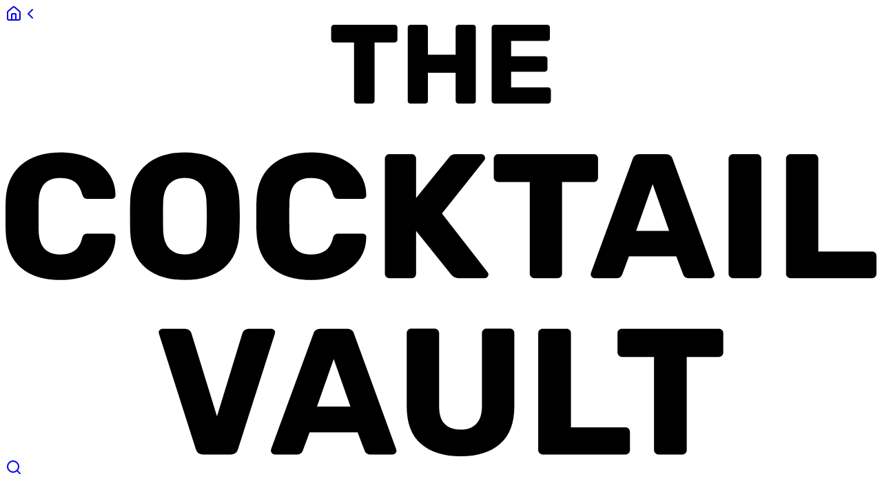

--- FILE ---
content_type: text/html; charset=utf-8
request_url: https://cocktailvault.com/recipes/alaska
body_size: 7441
content:
<!DOCTYPE html><html lang="en" class="xs:text-[110%] bg-background text-foreground font-normal md:text-[115%] lg:text-[130%]"><head><meta charSet="utf-8"/><meta name="viewport" content="width=device-width, initial-scale=1, maximum-scale=1, user-scalable=no"/><link rel="preload" href="/_next/static/media/0a86735c6520d94f-s.p.woff2" as="font" crossorigin="" type="font/woff2"/><link rel="preload" href="/_next/static/media/5b25d60b4670300e-s.p.woff2" as="font" crossorigin="" type="font/woff2"/><link rel="stylesheet" href="/_next/static/css/8c81c1dd9e452512.css" data-precedence="next"/><link rel="preload" as="script" fetchPriority="low" href="/_next/static/chunks/webpack-3f3283d290ccabab.js"/><script src="/_next/static/chunks/6d5d7fff-c84089fce681bcb3.js" async=""></script><script src="/_next/static/chunks/1290-c74b28d41c8bd7a4.js" async=""></script><script src="/_next/static/chunks/main-app-00f709b4aafb9b90.js" async=""></script><script src="/_next/static/chunks/4703-d5d4a5f1af861757.js" async=""></script><script src="/_next/static/chunks/2981-cda143f9de0b9c7b.js" async=""></script><script src="/_next/static/chunks/7454-2ceec64ce797ed44.js" async=""></script><script src="/_next/static/chunks/app/layout-da4c5f3e750f6d96.js" async=""></script><script src="/_next/static/chunks/app/error-167e5fd7687bb097.js" async=""></script><script src="/_next/static/chunks/app/global-error-dceec40fa530fd55.js" async=""></script><script src="/_next/static/chunks/app/(public)/recipes/%5Bslug%5D/page-4e93e0c7d61dc306.js" async=""></script><meta name="next-size-adjust" content=""/><link rel="preconnect" href="https://use.typekit.net" crossorigin="anonymous"/><link rel="preload" href="https://use.typekit.net/ssg1nfj.css" as="style"/><meta name="theme-color" content="#000000"/><title>The Cocktail Vault - Alaska</title><meta name="application-name" content="The Cocktail Vault"/><link rel="manifest" href="/meta/manifest.webmanifest"/><meta name="mobile-web-app-capable" content="yes"/><meta name="apple-mobile-web-app-title" content="The Cocktail Vault"/><link href="/meta/apple-touch-startup-image-640x1136.png" media="(device-width: 320px) and (device-height: 568px) and (-webkit-device-pixel-ratio: 2) and (orientation: portrait)" rel="apple-touch-startup-image"/><link href="/meta/apple-touch-startup-image-1136x640.png" media="(device-width: 320px) and (device-height: 568px) and (-webkit-device-pixel-ratio: 2) and (orientation: landscape)" rel="apple-touch-startup-image"/><link href="/meta/apple-touch-startup-image-750x1334.png" media="(device-width: 375px) and (device-height: 667px) and (-webkit-device-pixel-ratio: 2) and (orientation: portrait)" rel="apple-touch-startup-image"/><link href="/meta/apple-touch-startup-image-1334x750.png" media="(device-width: 375px) and (device-height: 667px) and (-webkit-device-pixel-ratio: 2) and (orientation: landscape)" rel="apple-touch-startup-image"/><link href="/meta/apple-touch-startup-image-1125x2436.png" media="(device-width: 375px) and (device-height: 812px) and (-webkit-device-pixel-ratio: 3) and (orientation: portrait)" rel="apple-touch-startup-image"/><link href="/meta/apple-touch-startup-image-2436x1125.png" media="(device-width: 375px) and (device-height: 812px) and (-webkit-device-pixel-ratio: 3) and (orientation: landscape)" rel="apple-touch-startup-image"/><link href="/meta/apple-touch-startup-image-1170x2532.png" media="(device-width: 390px) and (device-height: 844px) and (-webkit-device-pixel-ratio: 3) and (orientation: portrait)" rel="apple-touch-startup-image"/><link href="/meta/apple-touch-startup-image-2532x1170.png" media="(device-width: 390px) and (device-height: 844px) and (-webkit-device-pixel-ratio: 3) and (orientation: landscape)" rel="apple-touch-startup-image"/><link href="/meta/apple-touch-startup-image-828x1792.png" media="(device-width: 414px) and (device-height: 896px) and (-webkit-device-pixel-ratio: 2) and (orientation: portrait)" rel="apple-touch-startup-image"/><link href="/meta/apple-touch-startup-image-1792x828.png" media="(device-width: 414px) and (device-height: 896px) and (-webkit-device-pixel-ratio: 2) and (orientation: landscape)" rel="apple-touch-startup-image"/><link href="/meta/apple-touch-startup-image-1242x2688.png" media="(device-width: 414px) and (device-height: 896px) and (-webkit-device-pixel-ratio: 3) and (orientation: portrait)" rel="apple-touch-startup-image"/><link href="/meta/apple-touch-startup-image-2688x1242.png" media="(device-width: 414px) and (device-height: 896px) and (-webkit-device-pixel-ratio: 3) and (orientation: landscape)" rel="apple-touch-startup-image"/><link href="/meta/apple-touch-startup-image-1242x2208.png" media="(device-width: 414px) and (device-height: 736px) and (-webkit-device-pixel-ratio: 3) and (orientation: portrait)" rel="apple-touch-startup-image"/><link href="/meta/apple-touch-startup-image-2208x1242.png" media="(device-width: 414px) and (device-height: 736px) and (-webkit-device-pixel-ratio: 3) and (orientation: landscape)" rel="apple-touch-startup-image"/><link href="/meta/apple-touch-startup-image-1284x2778.png" media="(device-width: 428px) and (device-height: 926px) and (-webkit-device-pixel-ratio: 3) and (orientation: portrait)" rel="apple-touch-startup-image"/><link href="/meta/apple-touch-startup-image-2778x1284.png" media="(device-width: 428px) and (device-height: 926px) and (-webkit-device-pixel-ratio: 3) and (orientation: landscape)" rel="apple-touch-startup-image"/><link href="/meta/apple-touch-startup-image-1536x2048.png" media="(device-width: 768px) and (device-height: 1024px) and (-webkit-device-pixel-ratio: 2) and (orientation: portrait)" rel="apple-touch-startup-image"/><link href="/meta/apple-touch-startup-image-2048x1536.png" media="(device-width: 768px) and (device-height: 1024px) and (-webkit-device-pixel-ratio: 2) and (orientation: landscape)" rel="apple-touch-startup-image"/><link href="/meta/apple-touch-startup-image-1620x2160.png" media="(device-width: 810px) and (device-height: 1080px) and (-webkit-device-pixel-ratio: 2) and (orientation: portrait)" rel="apple-touch-startup-image"/><link href="/meta/apple-touch-startup-image-2160x1620.png" media="(device-width: 810px) and (device-height: 1080px) and (-webkit-device-pixel-ratio: 2) and (orientation: landscape)" rel="apple-touch-startup-image"/><link href="/meta/apple-touch-startup-image-1668x2388.png" media="(device-width: 834px) and (device-height: 1194px) and (-webkit-device-pixel-ratio: 2) and (orientation: portrait)" rel="apple-touch-startup-image"/><link href="/meta/apple-touch-startup-image-2388x1668.png" media="(device-width: 834px) and (device-height: 1194px) and (-webkit-device-pixel-ratio: 2) and (orientation: landscape)" rel="apple-touch-startup-image"/><link href="/meta/apple-touch-startup-image-1668x2224.png" media="(device-width: 834px) and (device-height: 1112px) and (-webkit-device-pixel-ratio: 2) and (orientation: portrait)" rel="apple-touch-startup-image"/><link href="/meta/apple-touch-startup-image-2224x1668.png" media="(device-width: 834px) and (device-height: 1112px) and (-webkit-device-pixel-ratio: 2) and (orientation: landscape)" rel="apple-touch-startup-image"/><link href="/meta/apple-touch-startup-image-2048x2732.png" media="(device-width: 1024px) and (device-height: 1366px) and (-webkit-device-pixel-ratio: 2) and (orientation: portrait)" rel="apple-touch-startup-image"/><link href="/meta/apple-touch-startup-image-2732x2048.png" media="(device-width: 1024px) and (device-height: 1366px) and (-webkit-device-pixel-ratio: 2) and (orientation: landscape)" rel="apple-touch-startup-image"/><meta name="apple-mobile-web-app-status-bar-style" content="black"/><link rel="icon" href="/meta/favicon.ico" type="image/x-icon"/><link rel="icon" href="/meta/favicon-16x16.png" type="image/png" sizes="16x16"/><link rel="icon" href="/meta/favicon-32x32.png" type="image/png" sizes="32x32"/><link rel="icon" href="/meta/favicon-48x48.png" type="image/png" sizes="48x48"/><link rel="apple-touch-icon" href="/meta/apple-touch-icon-57x57.png" sizes="57x57"/><link rel="apple-touch-icon" href="/meta/apple-touch-icon-60x60.png" sizes="60x60"/><link rel="apple-touch-icon" href="/meta/apple-touch-icon-72x72.png" sizes="72x72"/><link rel="apple-touch-icon" href="/meta/apple-touch-icon-76x76.png" sizes="76x76"/><link rel="apple-touch-icon" href="/meta/apple-touch-icon-114x114.png" sizes="114x114"/><link rel="apple-touch-icon" href="/meta/apple-touch-icon-120x120.png" sizes="120x120"/><link rel="apple-touch-icon" href="/meta/apple-touch-icon-144x144.png" sizes="144x144"/><link rel="apple-touch-icon" href="/meta/apple-touch-icon-152x152.png" sizes="152x152"/><link rel="apple-touch-icon" href="/meta/apple-touch-icon-167x167.png" sizes="167x167"/><link rel="apple-touch-icon" href="/meta/apple-touch-icon-180x180.png" sizes="180x180"/><link rel="apple-touch-icon" href="/meta/apple-touch-icon-1024x1024.png" sizes="1024x1024"/><link rel="stylesheet" href="https://use.typekit.net/ssg1nfj.css"/><script src="/_next/static/chunks/polyfills-42372ed130431b0a.js" noModule=""></script></head><body class="__variable_b9eb78 font-sans antialiased"><div hidden=""><!--$--><!--/$--></div><div><div class="bg-background border-b-secondary border-b px-6 py-8 last:border-b-0 sm:p-12 md:p-16 print:border-0 mode-standalone-portrait:first:fixed mode-standalone-portrait:first:z-10 mode-standalone-portrait:first:w-full mode-standalone-portrait:[&amp;:nth-child(2)]:pt-40"><div class="mx-auto my-0 max-w-[700px]"><div class="flex items-center justify-between gap-2"><a class="mode-standalone:hidden print:invisible" title="Home" href="/"><svg xmlns="http://www.w3.org/2000/svg" width="24" height="24" viewBox="0 0 24 24" fill="none" stroke="currentColor" stroke-width="2" stroke-linecap="round" stroke-linejoin="round" class="lucide lucide-house size-6" aria-hidden="true"><path d="M15 21v-8a1 1 0 0 0-1-1h-4a1 1 0 0 0-1 1v8"></path><path d="M3 10a2 2 0 0 1 .709-1.528l7-5.999a2 2 0 0 1 2.582 0l7 5.999A2 2 0 0 1 21 10v9a2 2 0 0 1-2 2H5a2 2 0 0 1-2-2z"></path></svg></a><a class="mode-browser:hidden size-6 print:hidden" href="#"><svg xmlns="http://www.w3.org/2000/svg" width="24" height="24" viewBox="0 0 24 24" fill="none" stroke="currentColor" stroke-width="2" stroke-linecap="round" stroke-linejoin="round" class="lucide lucide-chevron-left size-6" aria-hidden="true"><path d="m15 18-6-6 6-6"></path></svg></a><a href="/"><svg class="h-12 fill-current md:h-16" xmlns="http://www.w3.org/2000/svg" viewBox="0 0 682.07 338.26" aria-label="The Cocktail Vault"><g><path d="M273.59,61.14c-.44-.44-.66-.96-.66-1.54V13.86h-15.71c-.59,0-1.1-.22-1.55-.66s-.66-.96-.66-1.54V2.21c0-.65.22-1.18.66-1.59.44-.41.96-.62,1.55-.62h47.5c.65,0,1.18.21,1.59.62.41.41.62.94.62,1.59v9.45c0,.65-.21,1.18-.62,1.59s-.94.62-1.59.62h-15.71v45.73c0,.59-.21,1.1-.62,1.54-.41.44-.94.66-1.59.66h-11.65c-.59,0-1.1-.22-1.55-.66Z"></path><path d="M315.56,61.18c-.41-.41-.62-.94-.62-1.59V2.21c0-.65.22-1.18.66-1.59.44-.41.96-.62,1.54-.62h11.39c.65,0,1.19.21,1.63.62.44.41.66.94.66,1.59v21.28h21.72V2.21c0-.65.21-1.18.62-1.59s.94-.62,1.59-.62h11.39c.65,0,1.18.21,1.59.62.41.41.62.94.62,1.59v57.39c0,.65-.21,1.18-.62,1.59-.41.41-.94.62-1.59.62h-11.39c-.65,0-1.18-.21-1.59-.62-.41-.41-.62-.94-.62-1.59v-21.98h-21.72v21.98c0,.65-.22,1.18-.66,1.59-.44.41-.99.62-1.63.62h-11.39c-.65,0-1.18-.21-1.59-.62Z"></path><path d="M381.38,61.14c-.44-.44-.66-.96-.66-1.54V2.21c0-.65.22-1.18.66-1.59.44-.41.96-.62,1.54-.62h41.23c.65,0,1.18.21,1.59.62.41.41.62.94.62,1.59v8.3c0,.59-.21,1.1-.62,1.55-.41.44-.94.66-1.59.66h-28.16v11.92h26.22c.65,0,1.18.22,1.59.66.41.44.62.99.62,1.63v7.68c0,.59-.21,1.1-.62,1.54-.41.44-.94.66-1.59.66h-26.22v12.27h28.87c.65,0,1.18.21,1.59.62.41.41.62.94.62,1.59v8.3c0,.59-.21,1.1-.62,1.54-.41.44-.94.66-1.59.66h-41.94c-.59,0-1.1-.22-1.54-.66Z"></path></g><g><path d="M12.01,190.43c-7.45-6.43-11.41-15.76-11.87-27.99-.09-2.5-.14-6.57-.14-12.22s.05-9.91.14-12.5c.46-12.04,4.49-21.32,12.08-27.85,7.59-6.53,17.87-9.79,30.83-9.79,8.15,0,15.46,1.37,21.94,4.1,6.48,2.73,11.6,6.62,15.35,11.67,3.75,5.05,5.67,10.95,5.76,17.71v.28c0,.74-.3,1.37-.9,1.88-.6.51-1.27.76-2.01.76h-18.75c-1.2,0-2.13-.25-2.78-.76-.65-.51-1.2-1.46-1.67-2.85-1.3-4.72-3.33-8.03-6.11-9.93-2.78-1.9-6.44-2.85-10.97-2.85-10.93,0-16.58,6.11-16.94,18.33-.09,2.5-.14,6.34-.14,11.53s.05,9.12.14,11.81c.37,12.22,6.02,18.33,16.94,18.33,4.54,0,8.24-.99,11.11-2.99,2.87-1.99,4.86-5.25,5.97-9.79.37-1.39.88-2.34,1.53-2.85.65-.51,1.62-.76,2.92-.76h18.75c.83,0,1.55.28,2.15.83.6.56.86,1.25.76,2.08-.09,6.76-2.01,12.66-5.76,17.71-3.75,5.05-8.87,8.94-15.35,11.67-6.48,2.73-13.8,4.1-21.94,4.1-13.24,0-23.59-3.22-31.04-9.65Z"></path><path d="M109.58,190.5c-7.5-6.39-11.48-15.79-11.94-28.19-.09-2.69-.14-6.67-.14-11.95s.05-9.4.14-12.08c.46-12.22,4.51-21.64,12.15-28.26,7.64-6.62,17.85-9.93,30.62-9.93s23.01,3.31,30.69,9.93c7.68,6.62,11.71,16.04,12.08,28.26.18,5.37.28,9.4.28,12.08s-.09,6.58-.28,11.95c-.46,12.41-4.44,21.8-11.94,28.19-7.5,6.39-17.78,9.58-30.83,9.58s-23.33-3.19-30.83-9.58ZM152.57,175.5c3.01-3.06,4.6-7.73,4.79-14.03.18-5.37.28-9.17.28-11.39,0-2.41-.09-6.2-.28-11.39-.19-6.3-1.81-10.97-4.86-14.03s-7.08-4.58-12.08-4.58-9.01,1.53-12.01,4.58c-3.01,3.06-4.65,7.73-4.93,14.03-.09,2.59-.14,6.39-.14,11.39s.05,8.7.14,11.39c.28,6.3,1.9,10.97,4.86,14.03,2.96,3.06,6.99,4.58,12.08,4.58s9.14-1.53,12.15-4.58Z"></path><path d="M208.4,190.43c-7.45-6.43-11.41-15.76-11.87-27.99-.09-2.5-.14-6.57-.14-12.22s.05-9.91.14-12.5c.46-12.04,4.49-21.32,12.08-27.85,7.59-6.53,17.87-9.79,30.83-9.79,8.15,0,15.46,1.37,21.94,4.1,6.48,2.73,11.6,6.62,15.35,11.67,3.75,5.05,5.67,10.95,5.76,17.71v.28c0,.74-.3,1.37-.9,1.88-.6.51-1.27.76-2.01.76h-18.75c-1.2,0-2.13-.25-2.78-.76-.65-.51-1.2-1.46-1.67-2.85-1.3-4.72-3.33-8.03-6.11-9.93-2.78-1.9-6.44-2.85-10.97-2.85-10.93,0-16.58,6.11-16.94,18.33-.09,2.5-.14,6.34-.14,11.53s.05,9.12.14,11.81c.37,12.22,6.02,18.33,16.94,18.33,4.54,0,8.24-.99,11.11-2.99,2.87-1.99,4.86-5.25,5.97-9.79.37-1.39.88-2.34,1.53-2.85.65-.51,1.62-.76,2.92-.76h18.75c.83,0,1.55.28,2.15.83.6.56.86,1.25.76,2.08-.09,6.76-2.01,12.66-5.76,17.71-3.75,5.05-8.87,8.94-15.35,11.67-6.48,2.73-13.8,4.1-21.94,4.1-13.24,0-23.59-3.22-31.04-9.65Z"></path><path d="M298.12,197.65c-.69-.69-1.04-1.5-1.04-2.43v-90.28c0-1.02.35-1.85,1.04-2.5.69-.65,1.5-.97,2.43-.97h17.5c1.02,0,1.85.32,2.5.97.65.65.97,1.48.97,2.5v30.83l25.69-31.67c1.11-1.76,2.92-2.64,5.42-2.64h20c.83,0,1.53.3,2.08.9.56.6.83,1.27.83,2.01,0,.65-.14,1.2-.42,1.67l-33.33,41.94,35.83,46.11c.37.37.56.93.56,1.67s-.28,1.41-.83,2.01c-.55.6-1.25.9-2.08.9h-20.69c-2.22,0-4.08-.92-5.56-2.78l-27.5-34.31v33.61c0,1.02-.32,1.85-.97,2.5s-1.48.97-2.5.97h-17.5c-.93,0-1.74-.35-2.43-1.04Z"></path><path d="M411.59,197.65c-.69-.69-1.04-1.5-1.04-2.43v-71.94h-24.72c-.93,0-1.74-.35-2.43-1.04s-1.04-1.5-1.04-2.43v-14.86c0-1.02.35-1.85,1.04-2.5.7-.65,1.5-.97,2.43-.97h74.72c1.02,0,1.85.32,2.5.97.65.65.97,1.48.97,2.5v14.86c0,1.02-.33,1.85-.97,2.5s-1.48.97-2.5.97h-24.72v71.94c0,.93-.32,1.74-.97,2.43-.65.69-1.48,1.04-2.5,1.04h-18.33c-.93,0-1.74-.35-2.43-1.04Z"></path><path d="M459.23,197.79c-.6-.6-.9-1.27-.9-2.01,0-.55.05-.97.14-1.25l32.64-89.17c.28-1.11.88-2.04,1.81-2.78.92-.74,2.13-1.11,3.61-1.11h20.56c1.48,0,2.69.37,3.61,1.11.93.74,1.53,1.67,1.81,2.78l32.5,89.17.28,1.25c0,.74-.3,1.41-.9,2.01-.6.6-1.32.9-2.15.9h-17.09c-2.22,0-3.7-.97-4.44-2.92l-5.42-14.17h-37.08l-5.28,14.17c-.74,1.95-2.27,2.92-4.58,2.92h-17.08c-.74,0-1.41-.3-2.01-.9ZM519.71,161.61l-12.92-36.67-12.92,36.67h25.83Z"></path><path d="M567.28,197.65c-.7-.69-1.04-1.5-1.04-2.43v-90.28c0-1.02.35-1.85,1.04-2.5.7-.65,1.5-.97,2.43-.97h18.61c1.02,0,1.87.32,2.57.97.69.65,1.04,1.48,1.04,2.5v90.28c0,1.02-.35,1.85-1.04,2.5-.7.65-1.55.97-2.57.97h-18.61c-.93,0-1.73-.35-2.43-1.04Z"></path><path d="M612.28,197.65c-.7-.69-1.04-1.5-1.04-2.43v-90.28c0-1.02.35-1.85,1.04-2.5.7-.65,1.5-.97,2.43-.97h18.33c1.02,0,1.85.32,2.5.97.65.65.97,1.48.97,2.5v72.78h42.08c1.02,0,1.85.35,2.5,1.04.65.69.97,1.55.97,2.57v13.89c0,.93-.33,1.74-.97,2.43-.65.69-1.48,1.04-2.5,1.04h-63.89c-.93,0-1.73-.35-2.43-1.04Z"></path></g><g><path d="M148.99,332.63l-28.73-90.14-.28-1.27c0-.75.3-1.43.92-2.04s1.34-.92,2.18-.92h17.46c1.31,0,2.42.38,3.31,1.13.89.75,1.48,1.6,1.76,2.54l20,65.07,19.86-65.07c.28-.94.87-1.78,1.76-2.54.89-.75,1.99-1.13,3.31-1.13h17.61c.75,0,1.43.31,2.04.92.61.61.92,1.29.92,2.04l-.28,1.27-28.73,90.14c-.85,2.82-2.77,4.23-5.77,4.23h-21.55c-3.01,0-4.93-1.41-5.77-4.23Z"></path><path d="M208.78,335.94c-.61-.61-.92-1.29-.92-2.04,0-.56.05-.99.14-1.27l33.1-90.42c.28-1.13.89-2.07,1.83-2.82.94-.75,2.16-1.13,3.66-1.13h20.84c1.5,0,2.72.38,3.66,1.13.94.75,1.55,1.69,1.83,2.82l32.96,90.42.28,1.27c0,.75-.31,1.43-.92,2.04-.61.61-1.34.92-2.18.92h-17.32c-2.25,0-3.76-.99-4.51-2.96l-5.49-14.37h-37.61l-5.35,14.37c-.75,1.97-2.3,2.96-4.65,2.96h-17.32c-.75,0-1.43-.3-2.04-.92ZM270.12,299.25l-13.1-37.18-13.1,37.18h26.2Z"></path><path d="M325.4,328.54c-7.46-6.48-11.2-16.24-11.2-29.3v-57.47c0-1.03.35-1.88,1.06-2.54.7-.66,1.53-.99,2.47-.99h18.17c1.03,0,1.9.33,2.61.99.7.66,1.06,1.5,1.06,2.54v57.32c0,6.11,1.43,10.68,4.3,13.73,2.86,3.05,7.02,4.58,12.47,4.58s9.48-1.55,12.39-4.65c2.91-3.1,4.37-7.65,4.37-13.66v-57.32c0-1.03.35-1.88,1.06-2.54.7-.66,1.52-.99,2.46-.99h18.31c1.03,0,1.88.33,2.54.99.66.66.99,1.5.99,2.54v57.47c0,13.05-3.73,22.82-11.2,29.3-7.46,6.48-17.72,9.72-30.77,9.72s-23.59-3.24-31.06-9.72Z"></path><path d="M418.22,335.8c-.7-.7-1.06-1.52-1.06-2.46v-91.55c0-1.03.35-1.88,1.06-2.54.7-.66,1.53-.99,2.46-.99h18.59c1.03,0,1.88.33,2.54.99.66.66.99,1.5.99,2.54v73.8h42.68c1.03,0,1.88.35,2.54,1.06.66.7.99,1.57.99,2.61v14.08c0,.94-.33,1.76-.99,2.46-.66.7-1.5,1.06-2.54,1.06h-64.79c-.94,0-1.76-.35-2.46-1.06Z"></path><path d="M508.92,335.8c-.7-.7-1.06-1.52-1.06-2.46v-72.96h-25.07c-.94,0-1.76-.35-2.47-1.06s-1.06-1.52-1.06-2.46v-15.07c0-1.03.35-1.88,1.06-2.54.7-.66,1.53-.99,2.47-.99h75.77c1.03,0,1.88.33,2.54.99.66.66.99,1.5.99,2.54v15.07c0,1.03-.33,1.88-.99,2.54-.66.66-1.5.99-2.54.99h-25.07v72.96c0,.94-.33,1.76-.99,2.46s-1.5,1.06-2.54,1.06h-18.59c-.94,0-1.76-.35-2.46-1.06Z"></path></g></svg></a><a class="print:invisible" title="Search" href="/search"><svg xmlns="http://www.w3.org/2000/svg" width="24" height="24" viewBox="0 0 24 24" fill="none" stroke="currentColor" stroke-width="2" stroke-linecap="round" stroke-linejoin="round" class="lucide lucide-search size-6" aria-hidden="true"><path d="m21 21-4.34-4.34"></path><circle cx="11" cy="11" r="8"></circle></svg></a></div></div></div><div class="bg-background border-b-secondary border-b px-6 py-8 last:border-b-0 sm:p-12 md:p-16 print:border-0 mode-standalone-portrait:first:fixed mode-standalone-portrait:first:z-10 mode-standalone-portrait:first:w-full mode-standalone-portrait:[&amp;:nth-child(2)]:pt-40"><div class="mx-auto my-0 max-w-[700px]"><div class="animate-fadein"><div class="animate-fadein mx-auto flex flex-col gap-12"><h1>Alaska</h1><div class="flex flex-col gap-6"><h2>Ingredients</h2><ul><li>1 ½ oz. (45 ml) - <!-- -->Gin</li><li>½ oz. (15 ml) - <!-- -->Yellow Chartreuse</li></ul><h2>Method</h2><p>Stir</p><h2>Glassware</h2><p><a href="/glassware/nick-and-nora">Nick &amp; Nora</a></p><div class="sm:mt-8"><p>Published<!-- --> in<!-- --> <a href="/categories/cocktails">Cocktails</a>.<!-- --> <!-- -->Tagged with<!-- --> <span><a href="/tags/chartreuse">Chartreuse</a></span><span>, <a href="/tags/gin">Gin</a></span><span>, <a href="/tags/yellow-chartreuse">Yellow Chartreuse</a></span>.</p></div></div></div><!--$--><!--/$--></div></div></div><div class="bg-background border-b-secondary border-b px-6 py-8 last:border-b-0 sm:p-12 md:p-16 print:border-0 mode-standalone-portrait:first:fixed mode-standalone-portrait:first:z-10 mode-standalone-portrait:first:w-full mode-standalone-portrait:[&amp;:nth-child(2)]:pt-40"><div class="mx-auto my-0 max-w-[700px]"><footer class="text-muted-foreground flex items-center justify-center gap-2 text-xs tracking-widest uppercase select-none"><span>© <!-- -->2026<!-- --> <!-- -->The Cocktail Vault</span><svg xmlns="http://www.w3.org/2000/svg" width="24" height="24" viewBox="0 0 24 24" fill="none" stroke="currentColor" stroke-width="2" stroke-linecap="round" stroke-linejoin="round" class="lucide lucide-dot print:hidden" aria-hidden="true"><circle cx="12.1" cy="12.1" r="1"></circle></svg><div class="print:hidden"><a href="/auth/signin"><svg xmlns="http://www.w3.org/2000/svg" width="24" height="24" viewBox="0 0 24 24" fill="none" stroke="currentColor" stroke-width="2" stroke-linecap="round" stroke-linejoin="round" class="lucide lucide-lock text-muted-foreground size-3" aria-label="Sign in"><rect width="18" height="11" x="3" y="11" rx="2" ry="2"></rect><path d="M7 11V7a5 5 0 0 1 10 0v4"></path></svg></a></div></footer></div></div></div><script src="/_next/static/chunks/webpack-3f3283d290ccabab.js" id="_R_" async=""></script><script>(self.__next_f=self.__next_f||[]).push([0])</script><script>self.__next_f.push([1,"1:\"$Sreact.fragment\"\n2:I[7818,[\"4703\",\"static/chunks/4703-d5d4a5f1af861757.js\",\"2981\",\"static/chunks/2981-cda143f9de0b9c7b.js\",\"7454\",\"static/chunks/7454-2ceec64ce797ed44.js\",\"7177\",\"static/chunks/app/layout-da4c5f3e750f6d96.js\"],\"default\"]\n3:I[1272,[\"4703\",\"static/chunks/4703-d5d4a5f1af861757.js\",\"2981\",\"static/chunks/2981-cda143f9de0b9c7b.js\",\"7454\",\"static/chunks/7454-2ceec64ce797ed44.js\",\"7177\",\"static/chunks/app/layout-da4c5f3e750f6d96.js\"],\"default\"]\n4:I[6533,[],\"\"]\n5:I[5790,[\"8039\",\"static/chunks/app/error-167e5fd7687bb097.js\"],\"default\"]\n6:I[9569,[],\"\"]\n7:I[1777,[\"4703\",\"static/chunks/4703-d5d4a5f1af861757.js\",\"2981\",\"static/chunks/2981-cda143f9de0b9c7b.js\",\"7454\",\"static/chunks/7454-2ceec64ce797ed44.js\",\"7177\",\"static/chunks/app/layout-da4c5f3e750f6d96.js\"],\"default\"]\n9:I[1736,[],\"OutletBoundary\"]\nb:I[9009,[],\"AsyncMetadataOutlet\"]\nd:I[1736,[],\"ViewportBoundary\"]\nf:I[1736,[],\"MetadataBoundary\"]\n10:\"$Sreact.suspense\"\n12:I[1212,[\"4219\",\"static/chunks/app/global-error-dceec40fa530fd55.js\"],\"default\"]\n:HL[\"/_next/static/media/0a86735c6520d94f-s.p.woff2\",\"font\",{\"crossOrigin\":\"\",\"type\":\"font/woff2\"}]\n:HL[\"/_next/static/media/5b25d60b4670300e-s.p.woff2\",\"font\",{\"crossOrigin\":\"\",\"type\":\"font/woff2\"}]\n:HL[\"/_next/static/css/8c81c1dd9e452512.css\",\"style\"]\n"])</script><script>self.__next_f.push([1,"0:{\"P\":null,\"b\":\"gDWgWueJCjMRl6S_01lI0\",\"p\":\"\",\"c\":[\"\",\"recipes\",\"alaska\"],\"i\":false,\"f\":[[[\"\",{\"children\":[\"(public)\",{\"children\":[\"recipes\",{\"children\":[[\"slug\",\"alaska\",\"d\"],{\"children\":[\"__PAGE__\",{}]}]}]}]},\"$undefined\",\"$undefined\",true],[\"\",[\"$\",\"$1\",\"c\",{\"children\":[[[\"$\",\"link\",\"0\",{\"rel\":\"stylesheet\",\"href\":\"/_next/static/css/8c81c1dd9e452512.css\",\"precedence\":\"next\",\"crossOrigin\":\"$undefined\",\"nonce\":\"$undefined\"}]],[\"$\",\"html\",null,{\"lang\":\"en\",\"className\":\"xs:text-[110%] bg-background text-foreground font-normal md:text-[115%] lg:text-[130%]\",\"children\":[[\"$\",\"head\",null,{\"children\":[[\"$\",\"link\",null,{\"rel\":\"preconnect\",\"href\":\"https://use.typekit.net\",\"crossOrigin\":\"anonymous\"}],[\"$\",\"link\",null,{\"rel\":\"preload\",\"href\":\"https://use.typekit.net/ssg1nfj.css\",\"as\":\"style\"}],[\"$\",\"link\",null,{\"rel\":\"stylesheet\",\"href\":\"https://use.typekit.net/ssg1nfj.css\"}]]}],[\"$\",\"body\",null,{\"className\":\"__variable_b9eb78 font-sans antialiased\",\"children\":[\"$\",\"$L2\",null,{\"children\":[\"$\",\"div\",null,{\"children\":[[\"$\",\"div\",null,{\"className\":\"bg-background border-b-secondary border-b px-6 py-8 last:border-b-0 sm:p-12 md:p-16 print:border-0 mode-standalone-portrait:first:fixed mode-standalone-portrait:first:z-10 mode-standalone-portrait:first:w-full mode-standalone-portrait:[\u0026:nth-child(2)]:pt-40\",\"children\":[\"$\",\"div\",null,{\"className\":\"mx-auto my-0 max-w-[700px]\",\"children\":[\"$\",\"$L3\",null,{}]}]}],[\"$\",\"div\",null,{\"className\":\"bg-background border-b-secondary border-b px-6 py-8 last:border-b-0 sm:p-12 md:p-16 print:border-0 mode-standalone-portrait:first:fixed mode-standalone-portrait:first:z-10 mode-standalone-portrait:first:w-full mode-standalone-portrait:[\u0026:nth-child(2)]:pt-40\",\"children\":[\"$\",\"div\",null,{\"className\":\"mx-auto my-0 max-w-[700px]\",\"children\":[\"$\",\"div\",null,{\"className\":\"animate-fadein\",\"children\":[\"$\",\"$L4\",null,{\"parallelRouterKey\":\"children\",\"error\":\"$5\",\"errorStyles\":[],\"errorScripts\":[],\"template\":[\"$\",\"$L6\",null,{}],\"templateStyles\":\"$undefined\",\"templateScripts\":\"$undefined\",\"notFound\":[[\"$\",\"div\",null,{\"className\":\"flex h-full flex-col items-center justify-center\",\"children\":[\"$\",\"h1\",null,{\"className\":\"text-muted-foreground text-base font-normal\",\"children\":\"Page not found\"}]}],[]],\"forbidden\":\"$undefined\",\"unauthorized\":\"$undefined\"}]}]}]}],[\"$\",\"div\",null,{\"className\":\"bg-background border-b-secondary border-b px-6 py-8 last:border-b-0 sm:p-12 md:p-16 print:border-0 mode-standalone-portrait:first:fixed mode-standalone-portrait:first:z-10 mode-standalone-portrait:first:w-full mode-standalone-portrait:[\u0026:nth-child(2)]:pt-40\",\"children\":[\"$\",\"div\",null,{\"className\":\"mx-auto my-0 max-w-[700px]\",\"children\":[\"$\",\"$L7\",null,{}]}]}]]}]}]}]]}]]}],{\"children\":[\"(public)\",[\"$\",\"$1\",\"c\",{\"children\":[null,[\"$\",\"$L4\",null,{\"parallelRouterKey\":\"children\",\"error\":\"$undefined\",\"errorStyles\":\"$undefined\",\"errorScripts\":\"$undefined\",\"template\":[\"$\",\"$L6\",null,{}],\"templateStyles\":\"$undefined\",\"templateScripts\":\"$undefined\",\"notFound\":\"$undefined\",\"forbidden\":\"$undefined\",\"unauthorized\":\"$undefined\"}]]}],{\"children\":[\"recipes\",[\"$\",\"$1\",\"c\",{\"children\":[null,[\"$\",\"$L4\",null,{\"parallelRouterKey\":\"children\",\"error\":\"$undefined\",\"errorStyles\":\"$undefined\",\"errorScripts\":\"$undefined\",\"template\":[\"$\",\"$L6\",null,{}],\"templateStyles\":\"$undefined\",\"templateScripts\":\"$undefined\",\"notFound\":\"$undefined\",\"forbidden\":\"$undefined\",\"unauthorized\":\"$undefined\"}]]}],{\"children\":[[\"slug\",\"alaska\",\"d\"],[\"$\",\"$1\",\"c\",{\"children\":[null,[\"$\",\"$L4\",null,{\"parallelRouterKey\":\"children\",\"error\":\"$undefined\",\"errorStyles\":\"$undefined\",\"errorScripts\":\"$undefined\",\"template\":[\"$\",\"$L6\",null,{}],\"templateStyles\":\"$undefined\",\"templateScripts\":\"$undefined\",\"notFound\":\"$undefined\",\"forbidden\":\"$undefined\",\"unauthorized\":\"$undefined\"}]]}],{\"children\":[\"__PAGE__\",[\"$\",\"$1\",\"c\",{\"children\":[\"$L8\",null,[\"$\",\"$L9\",null,{\"children\":[\"$La\",[\"$\",\"$Lb\",null,{\"promise\":\"$@c\"}]]}]]}],{},null,false]},null,false]},null,false]},null,false]},null,false],[\"$\",\"$1\",\"h\",{\"children\":[null,[[\"$\",\"$Ld\",null,{\"children\":\"$Le\"}],[\"$\",\"meta\",null,{\"name\":\"next-size-adjust\",\"content\":\"\"}]],[\"$\",\"$Lf\",null,{\"children\":[\"$\",\"div\",null,{\"hidden\":true,\"children\":[\"$\",\"$10\",null,{\"fallback\":null,\"children\":\"$L11\"}]}]}]]}],false]],\"m\":\"$undefined\",\"G\":[\"$12\",[]],\"s\":false,\"S\":true}\n"])</script><script>self.__next_f.push([1,"e:[[\"$\",\"meta\",\"0\",{\"charSet\":\"utf-8\"}],[\"$\",\"meta\",\"1\",{\"name\":\"viewport\",\"content\":\"width=device-width, initial-scale=1, maximum-scale=1, user-scalable=no\"}],[\"$\",\"meta\",\"2\",{\"name\":\"theme-color\",\"content\":\"#000000\"}]]\na:null\n"])</script><script>self.__next_f.push([1,"13:I[8285,[\"4703\",\"static/chunks/4703-d5d4a5f1af861757.js\",\"2981\",\"static/chunks/2981-cda143f9de0b9c7b.js\",\"3345\",\"static/chunks/app/(public)/recipes/%5Bslug%5D/page-4e93e0c7d61dc306.js\"],\"default\"]\n"])</script><script>self.__next_f.push([1,"8:[\"$\",\"div\",null,{\"className\":\"animate-fadein mx-auto flex flex-col gap-12\",\"children\":[[\"$\",\"h1\",null,{\"children\":\"Alaska\"}],[\"$\",\"div\",null,{\"className\":\"flex flex-col gap-6\",\"children\":[\"$\",\"$L13\",null,{\"data\":{\"id\":\"clkk9qdpq0000jn08hwds0enx\",\"name\":\"Alaska\",\"slug\":\"alaska\",\"garnish\":\"\",\"method\":[\"Stir\"],\"categoryId\":\"clgs97jhp00070z5a2mvepwym\",\"glasswareId\":\"clgs97jhp00090z5a1bfmimyw\",\"published\":true,\"ingredients\":[{\"id\":\"clkk9zo3h0001jl08c59vzwjt\",\"ingredient\":\"Gin\",\"amount\":45,\"unit\":\"ml\",\"rank\":1,\"recipeId\":\"clkk9qdpq0000jn08hwds0enx\",\"ingredientRecipeId\":null,\"ingredientRecipe\":null},{\"id\":\"clkk9zo3h0002jl08sausp2h0\",\"ingredient\":\"Yellow Chartreuse\",\"amount\":15,\"unit\":\"ml\",\"rank\":2,\"recipeId\":\"clkk9qdpq0000jn08hwds0enx\",\"ingredientRecipeId\":null,\"ingredientRecipe\":null}],\"category\":{\"id\":\"clgs97jhp00070z5a2mvepwym\",\"createdAt\":\"$D2025-04-17T21:23:22.169Z\",\"updatedAt\":\"$D2025-04-17T21:23:22.169Z\",\"name\":\"Cocktails\",\"slug\":\"cocktails\"},\"glassware\":{\"id\":\"clgs97jhp00090z5a1bfmimyw\",\"createdAt\":\"$D2025-04-17T21:23:22.521Z\",\"updatedAt\":\"$D2025-04-17T21:23:22.521Z\",\"name\":\"Nick \u0026 Nora\",\"slug\":\"nick-and-nora\"},\"recipesToTags\":[{\"recipeId\":\"clkk9qdpq0000jn08hwds0enx\",\"tagId\":\"clgs97tbw00350z5ah5nb12s3\",\"tag\":{\"id\":\"clgs97tbw00350z5ah5nb12s3\",\"createdAt\":\"$D2025-04-17T21:23:22.403Z\",\"updatedAt\":\"$D2025-04-17T21:23:22.403Z\",\"name\":\"Gin\",\"slug\":\"gin\"}},{\"recipeId\":\"clkk9qdpq0000jn08hwds0enx\",\"tagId\":\"clgs981f300670z5adtnjge15\",\"tag\":{\"id\":\"clgs981f300670z5adtnjge15\",\"createdAt\":\"$D2025-04-17T21:23:22.403Z\",\"updatedAt\":\"$D2025-04-17T21:23:22.403Z\",\"name\":\"Chartreuse\",\"slug\":\"chartreuse\"}},{\"recipeId\":\"clkk9qdpq0000jn08hwds0enx\",\"tagId\":\"clgs9c34101pt0z5az680fe9j\",\"tag\":{\"id\":\"clgs9c34101pt0z5az680fe9j\",\"createdAt\":\"$D2025-04-17T21:23:22.403Z\",\"updatedAt\":\"$D2025-04-17T21:23:22.403Z\",\"name\":\"Yellow Chartreuse\",\"slug\":\"yellow-chartreuse\"}}]}}]}]]}]\n"])</script><script>self.__next_f.push([1,"c:{\"metadata\":[[\"$\",\"title\",\"0\",{\"children\":\"The Cocktail Vault - Alaska\"}],[\"$\",\"meta\",\"1\",{\"name\":\"application-name\",\"content\":\"The Cocktail Vault\"}],[\"$\",\"link\",\"2\",{\"rel\":\"manifest\",\"href\":\"/meta/manifest.webmanifest\",\"crossOrigin\":\"$undefined\"}],[\"$\",\"meta\",\"3\",{\"name\":\"mobile-web-app-capable\",\"content\":\"yes\"}],[\"$\",\"meta\",\"4\",{\"name\":\"apple-mobile-web-app-title\",\"content\":\"The Cocktail Vault\"}],[\"$\",\"link\",\"5\",{\"href\":\"/meta/apple-touch-startup-image-640x1136.png\",\"media\":\"(device-width: 320px) and (device-height: 568px) and (-webkit-device-pixel-ratio: 2) and (orientation: portrait)\",\"rel\":\"apple-touch-startup-image\"}],[\"$\",\"link\",\"6\",{\"href\":\"/meta/apple-touch-startup-image-1136x640.png\",\"media\":\"(device-width: 320px) and (device-height: 568px) and (-webkit-device-pixel-ratio: 2) and (orientation: landscape)\",\"rel\":\"apple-touch-startup-image\"}],[\"$\",\"link\",\"7\",{\"href\":\"/meta/apple-touch-startup-image-750x1334.png\",\"media\":\"(device-width: 375px) and (device-height: 667px) and (-webkit-device-pixel-ratio: 2) and (orientation: portrait)\",\"rel\":\"apple-touch-startup-image\"}],[\"$\",\"link\",\"8\",{\"href\":\"/meta/apple-touch-startup-image-1334x750.png\",\"media\":\"(device-width: 375px) and (device-height: 667px) and (-webkit-device-pixel-ratio: 2) and (orientation: landscape)\",\"rel\":\"apple-touch-startup-image\"}],[\"$\",\"link\",\"9\",{\"href\":\"/meta/apple-touch-startup-image-1125x2436.png\",\"media\":\"(device-width: 375px) and (device-height: 812px) and (-webkit-device-pixel-ratio: 3) and (orientation: portrait)\",\"rel\":\"apple-touch-startup-image\"}],[\"$\",\"link\",\"10\",{\"href\":\"/meta/apple-touch-startup-image-2436x1125.png\",\"media\":\"(device-width: 375px) and (device-height: 812px) and (-webkit-device-pixel-ratio: 3) and (orientation: landscape)\",\"rel\":\"apple-touch-startup-image\"}],[\"$\",\"link\",\"11\",{\"href\":\"/meta/apple-touch-startup-image-1170x2532.png\",\"media\":\"(device-width: 390px) and (device-height: 844px) and (-webkit-device-pixel-ratio: 3) and (orientation: portrait)\",\"rel\":\"apple-touch-startup-image\"}],[\"$\",\"link\",\"12\",{\"href\":\"/meta/apple-touch-startup-image-2532x1170.png\",\"media\":\"(device-width: 390px) and (device-height: 844px) and (-webkit-device-pixel-ratio: 3) and (orientation: landscape)\",\"rel\":\"apple-touch-startup-image\"}],[\"$\",\"link\",\"13\",{\"href\":\"/meta/apple-touch-startup-image-828x1792.png\",\"media\":\"(device-width: 414px) and (device-height: 896px) and (-webkit-device-pixel-ratio: 2) and (orientation: portrait)\",\"rel\":\"apple-touch-startup-image\"}],[\"$\",\"link\",\"14\",{\"href\":\"/meta/apple-touch-startup-image-1792x828.png\",\"media\":\"(device-width: 414px) and (device-height: 896px) and (-webkit-device-pixel-ratio: 2) and (orientation: landscape)\",\"rel\":\"apple-touch-startup-image\"}],[\"$\",\"link\",\"15\",{\"href\":\"/meta/apple-touch-startup-image-1242x2688.png\",\"media\":\"(device-width: 414px) and (device-height: 896px) and (-webkit-device-pixel-ratio: 3) and (orientation: portrait)\",\"rel\":\"apple-touch-startup-image\"}],[\"$\",\"link\",\"16\",{\"href\":\"/meta/apple-touch-startup-image-2688x1242.png\",\"media\":\"(device-width: 414px) and (device-height: 896px) and (-webkit-device-pixel-ratio: 3) and (orientation: landscape)\",\"rel\":\"apple-touch-startup-image\"}],[\"$\",\"link\",\"17\",{\"href\":\"/meta/apple-touch-startup-image-1242x2208.png\",\"media\":\"(device-width: 414px) and (device-height: 736px) and (-webkit-device-pixel-ratio: 3) and (orientation: portrait)\",\"rel\":\"apple-touch-startup-image\"}],[\"$\",\"link\",\"18\",{\"href\":\"/meta/apple-touch-startup-image-2208x1242.png\",\"media\":\"(device-width: 414px) and (device-height: 736px) and (-webkit-device-pixel-ratio: 3) and (orientation: landscape)\",\"rel\":\"apple-touch-startup-image\"}],[\"$\",\"link\",\"19\",{\"href\":\"/meta/apple-touch-startup-image-1284x2778.png\",\"media\":\"(device-width: 428px) and (device-height: 926px) and (-webkit-device-pixel-ratio: 3) and (orientation: portrait)\",\"rel\":\"apple-touch-startup-image\"}],\"$L14\",\"$L15\",\"$L16\",\"$L17\",\"$L18\",\"$L19\",\"$L1a\",\"$L1b\",\"$L1c\",\"$L1d\",\"$L1e\",\"$L1f\",\"$L20\",\"$L21\",\"$L22\",\"$L23\",\"$L24\",\"$L25\",\"$L26\",\"$L27\",\"$L28\",\"$L29\",\"$L2a\",\"$L2b\",\"$L2c\",\"$L2d\",\"$L2e\",\"$L2f\"],\"error\":null,\"digest\":\"$undefined\"}\n"])</script><script>self.__next_f.push([1,"11:\"$c:metadata\"\n"])</script><script>self.__next_f.push([1,"30:I[3633,[],\"IconMark\"]\n14:[\"$\",\"link\",\"20\",{\"href\":\"/meta/apple-touch-startup-image-2778x1284.png\",\"media\":\"(device-width: 428px) and (device-height: 926px) and (-webkit-device-pixel-ratio: 3) and (orientation: landscape)\",\"rel\":\"apple-touch-startup-image\"}]\n15:[\"$\",\"link\",\"21\",{\"href\":\"/meta/apple-touch-startup-image-1536x2048.png\",\"media\":\"(device-width: 768px) and (device-height: 1024px) and (-webkit-device-pixel-ratio: 2) and (orientation: portrait)\",\"rel\":\"apple-touch-startup-image\"}]\n16:[\"$\",\"link\",\"22\",{\"href\":\"/meta/apple-touch-startup-image-2048x1536.png\",\"media\":\"(device-width: 768px) and (device-height: 1024px) and (-webkit-device-pixel-ratio: 2) and (orientation: landscape)\",\"rel\":\"apple-touch-startup-image\"}]\n17:[\"$\",\"link\",\"23\",{\"href\":\"/meta/apple-touch-startup-image-1620x2160.png\",\"media\":\"(device-width: 810px) and (device-height: 1080px) and (-webkit-device-pixel-ratio: 2) and (orientation: portrait)\",\"rel\":\"apple-touch-startup-image\"}]\n18:[\"$\",\"link\",\"24\",{\"href\":\"/meta/apple-touch-startup-image-2160x1620.png\",\"media\":\"(device-width: 810px) and (device-height: 1080px) and (-webkit-device-pixel-ratio: 2) and (orientation: landscape)\",\"rel\":\"apple-touch-startup-image\"}]\n19:[\"$\",\"link\",\"25\",{\"href\":\"/meta/apple-touch-startup-image-1668x2388.png\",\"media\":\"(device-width: 834px) and (device-height: 1194px) and (-webkit-device-pixel-ratio: 2) and (orientation: portrait)\",\"rel\":\"apple-touch-startup-image\"}]\n1a:[\"$\",\"link\",\"26\",{\"href\":\"/meta/apple-touch-startup-image-2388x1668.png\",\"media\":\"(device-width: 834px) and (device-height: 1194px) and (-webkit-device-pixel-ratio: 2) and (orientation: landscape)\",\"rel\":\"apple-touch-startup-image\"}]\n1b:[\"$\",\"link\",\"27\",{\"href\":\"/meta/apple-touch-startup-image-1668x2224.png\",\"media\":\"(device-width: 834px) and (device-height: 1112px) and (-webkit-device-pixel-ratio: 2) and (orientation: portrait)\",\"rel\":\"apple-touch-startup-image\"}]\n1c:[\"$\",\"link\",\"28\",{\"href\":\"/meta/apple-touch-startup-image-2224x1668.png\",\"media\":\"(device-width: 834px) and (device-height: 1112p"])</script><script>self.__next_f.push([1,"x) and (-webkit-device-pixel-ratio: 2) and (orientation: landscape)\",\"rel\":\"apple-touch-startup-image\"}]\n1d:[\"$\",\"link\",\"29\",{\"href\":\"/meta/apple-touch-startup-image-2048x2732.png\",\"media\":\"(device-width: 1024px) and (device-height: 1366px) and (-webkit-device-pixel-ratio: 2) and (orientation: portrait)\",\"rel\":\"apple-touch-startup-image\"}]\n1e:[\"$\",\"link\",\"30\",{\"href\":\"/meta/apple-touch-startup-image-2732x2048.png\",\"media\":\"(device-width: 1024px) and (device-height: 1366px) and (-webkit-device-pixel-ratio: 2) and (orientation: landscape)\",\"rel\":\"apple-touch-startup-image\"}]\n1f:[\"$\",\"meta\",\"31\",{\"name\":\"apple-mobile-web-app-status-bar-style\",\"content\":\"black\"}]\n20:[\"$\",\"link\",\"32\",{\"rel\":\"icon\",\"href\":\"/meta/favicon.ico\",\"type\":\"image/x-icon\"}]\n21:[\"$\",\"link\",\"33\",{\"rel\":\"icon\",\"href\":\"/meta/favicon-16x16.png\",\"type\":\"image/png\",\"sizes\":\"16x16\"}]\n22:[\"$\",\"link\",\"34\",{\"rel\":\"icon\",\"href\":\"/meta/favicon-32x32.png\",\"type\":\"image/png\",\"sizes\":\"32x32\"}]\n23:[\"$\",\"link\",\"35\",{\"rel\":\"icon\",\"href\":\"/meta/favicon-48x48.png\",\"type\":\"image/png\",\"sizes\":\"48x48\"}]\n24:[\"$\",\"link\",\"36\",{\"rel\":\"apple-touch-icon\",\"href\":\"/meta/apple-touch-icon-57x57.png\",\"sizes\":\"57x57\"}]\n25:[\"$\",\"link\",\"37\",{\"rel\":\"apple-touch-icon\",\"href\":\"/meta/apple-touch-icon-60x60.png\",\"sizes\":\"60x60\"}]\n26:[\"$\",\"link\",\"38\",{\"rel\":\"apple-touch-icon\",\"href\":\"/meta/apple-touch-icon-72x72.png\",\"sizes\":\"72x72\"}]\n27:[\"$\",\"link\",\"39\",{\"rel\":\"apple-touch-icon\",\"href\":\"/meta/apple-touch-icon-76x76.png\",\"sizes\":\"76x76\"}]\n28:[\"$\",\"link\",\"40\",{\"rel\":\"apple-touch-icon\",\"href\":\"/meta/apple-touch-icon-114x114.png\",\"sizes\":\"114x114\"}]\n29:[\"$\",\"link\",\"41\",{\"rel\":\"apple-touch-icon\",\"href\":\"/meta/apple-touch-icon-120x120.png\",\"sizes\":\"120x120\"}]\n2a:[\"$\",\"link\",\"42\",{\"rel\":\"apple-touch-icon\",\"href\":\"/meta/apple-touch-icon-144x144.png\",\"sizes\":\"144x144\"}]\n2b:[\"$\",\"link\",\"43\",{\"rel\":\"apple-touch-icon\",\"href\":\"/meta/apple-touch-icon-152x152.png\",\"sizes\":\"152x152\"}]\n2c:[\"$\",\"link\",\"44\",{\"rel\":\"apple-touch-icon\",\"href\":\"/meta/apple-touch-icon-167x167.png\",\"sizes\":\"167x167\"}]\n2d:[\"$\",\""])</script><script>self.__next_f.push([1,"link\",\"45\",{\"rel\":\"apple-touch-icon\",\"href\":\"/meta/apple-touch-icon-180x180.png\",\"sizes\":\"180x180\"}]\n2e:[\"$\",\"link\",\"46\",{\"rel\":\"apple-touch-icon\",\"href\":\"/meta/apple-touch-icon-1024x1024.png\",\"sizes\":\"1024x1024\"}]\n2f:[\"$\",\"$L30\",\"47\",{}]\n"])</script></body></html>

--- FILE ---
content_type: application/javascript; charset=utf-8
request_url: https://cocktailvault.com/_next/static/chunks/app/layout-da4c5f3e750f6d96.js
body_size: 8840
content:
(self.webpackChunk_N_E=self.webpackChunk_N_E||[]).push([[7177],{43:(e,t,s)=>{Promise.resolve().then(s.t.bind(s,4380,23)),Promise.resolve().then(s.t.bind(s,7189,23)),Promise.resolve().then(s.bind(s,1777)),Promise.resolve().then(s.bind(s,1272)),Promise.resolve().then(s.bind(s,7818))},979:(e,t,s)=>{"use strict";s.d(t,{JB:()=>r,jr:()=>i});let r="The Cocktail Vault",i=300},1272:(e,t,s)=>{"use strict";s.d(t,{default:()=>f});var r=s(9700),i=s(9369);let a=(0,i.A)("house",[["path",{d:"M15 21v-8a1 1 0 0 0-1-1h-4a1 1 0 0 0-1 1v8",key:"5wwlr5"}],["path",{d:"M3 10a2 2 0 0 1 .709-1.528l7-5.999a2 2 0 0 1 2.582 0l7 5.999A2 2 0 0 1 21 10v9a2 2 0 0 1-2 2H5a2 2 0 0 1-2-2z",key:"1d0kgt"}]]),n=(0,i.A)("chevron-left",[["path",{d:"m15 18-6-6 6-6",key:"1wnfg3"}]]);var c=s(4806),o=s(3144),u=s.n(o),h=s(2557),l=s(979);let d=()=>(0,r.jsxs)("svg",{className:"h-12 fill-current md:h-16",xmlns:"http://www.w3.org/2000/svg",viewBox:"0 0 682.07 338.26","aria-label":l.JB,children:[(0,r.jsxs)("g",{children:[(0,r.jsx)("path",{d:"M273.59,61.14c-.44-.44-.66-.96-.66-1.54V13.86h-15.71c-.59,0-1.1-.22-1.55-.66s-.66-.96-.66-1.54V2.21c0-.65.22-1.18.66-1.59.44-.41.96-.62,1.55-.62h47.5c.65,0,1.18.21,1.59.62.41.41.62.94.62,1.59v9.45c0,.65-.21,1.18-.62,1.59s-.94.62-1.59.62h-15.71v45.73c0,.59-.21,1.1-.62,1.54-.41.44-.94.66-1.59.66h-11.65c-.59,0-1.1-.22-1.55-.66Z"}),(0,r.jsx)("path",{d:"M315.56,61.18c-.41-.41-.62-.94-.62-1.59V2.21c0-.65.22-1.18.66-1.59.44-.41.96-.62,1.54-.62h11.39c.65,0,1.19.21,1.63.62.44.41.66.94.66,1.59v21.28h21.72V2.21c0-.65.21-1.18.62-1.59s.94-.62,1.59-.62h11.39c.65,0,1.18.21,1.59.62.41.41.62.94.62,1.59v57.39c0,.65-.21,1.18-.62,1.59-.41.41-.94.62-1.59.62h-11.39c-.65,0-1.18-.21-1.59-.62-.41-.41-.62-.94-.62-1.59v-21.98h-21.72v21.98c0,.65-.22,1.18-.66,1.59-.44.41-.99.62-1.63.62h-11.39c-.65,0-1.18-.21-1.59-.62Z"}),(0,r.jsx)("path",{d:"M381.38,61.14c-.44-.44-.66-.96-.66-1.54V2.21c0-.65.22-1.18.66-1.59.44-.41.96-.62,1.54-.62h41.23c.65,0,1.18.21,1.59.62.41.41.62.94.62,1.59v8.3c0,.59-.21,1.1-.62,1.55-.41.44-.94.66-1.59.66h-28.16v11.92h26.22c.65,0,1.18.22,1.59.66.41.44.62.99.62,1.63v7.68c0,.59-.21,1.1-.62,1.54-.41.44-.94.66-1.59.66h-26.22v12.27h28.87c.65,0,1.18.21,1.59.62.41.41.62.94.62,1.59v8.3c0,.59-.21,1.1-.62,1.54-.41.44-.94.66-1.59.66h-41.94c-.59,0-1.1-.22-1.54-.66Z"})]}),(0,r.jsxs)("g",{children:[(0,r.jsx)("path",{d:"M12.01,190.43c-7.45-6.43-11.41-15.76-11.87-27.99-.09-2.5-.14-6.57-.14-12.22s.05-9.91.14-12.5c.46-12.04,4.49-21.32,12.08-27.85,7.59-6.53,17.87-9.79,30.83-9.79,8.15,0,15.46,1.37,21.94,4.1,6.48,2.73,11.6,6.62,15.35,11.67,3.75,5.05,5.67,10.95,5.76,17.71v.28c0,.74-.3,1.37-.9,1.88-.6.51-1.27.76-2.01.76h-18.75c-1.2,0-2.13-.25-2.78-.76-.65-.51-1.2-1.46-1.67-2.85-1.3-4.72-3.33-8.03-6.11-9.93-2.78-1.9-6.44-2.85-10.97-2.85-10.93,0-16.58,6.11-16.94,18.33-.09,2.5-.14,6.34-.14,11.53s.05,9.12.14,11.81c.37,12.22,6.02,18.33,16.94,18.33,4.54,0,8.24-.99,11.11-2.99,2.87-1.99,4.86-5.25,5.97-9.79.37-1.39.88-2.34,1.53-2.85.65-.51,1.62-.76,2.92-.76h18.75c.83,0,1.55.28,2.15.83.6.56.86,1.25.76,2.08-.09,6.76-2.01,12.66-5.76,17.71-3.75,5.05-8.87,8.94-15.35,11.67-6.48,2.73-13.8,4.1-21.94,4.1-13.24,0-23.59-3.22-31.04-9.65Z"}),(0,r.jsx)("path",{d:"M109.58,190.5c-7.5-6.39-11.48-15.79-11.94-28.19-.09-2.69-.14-6.67-.14-11.95s.05-9.4.14-12.08c.46-12.22,4.51-21.64,12.15-28.26,7.64-6.62,17.85-9.93,30.62-9.93s23.01,3.31,30.69,9.93c7.68,6.62,11.71,16.04,12.08,28.26.18,5.37.28,9.4.28,12.08s-.09,6.58-.28,11.95c-.46,12.41-4.44,21.8-11.94,28.19-7.5,6.39-17.78,9.58-30.83,9.58s-23.33-3.19-30.83-9.58ZM152.57,175.5c3.01-3.06,4.6-7.73,4.79-14.03.18-5.37.28-9.17.28-11.39,0-2.41-.09-6.2-.28-11.39-.19-6.3-1.81-10.97-4.86-14.03s-7.08-4.58-12.08-4.58-9.01,1.53-12.01,4.58c-3.01,3.06-4.65,7.73-4.93,14.03-.09,2.59-.14,6.39-.14,11.39s.05,8.7.14,11.39c.28,6.3,1.9,10.97,4.86,14.03,2.96,3.06,6.99,4.58,12.08,4.58s9.14-1.53,12.15-4.58Z"}),(0,r.jsx)("path",{d:"M208.4,190.43c-7.45-6.43-11.41-15.76-11.87-27.99-.09-2.5-.14-6.57-.14-12.22s.05-9.91.14-12.5c.46-12.04,4.49-21.32,12.08-27.85,7.59-6.53,17.87-9.79,30.83-9.79,8.15,0,15.46,1.37,21.94,4.1,6.48,2.73,11.6,6.62,15.35,11.67,3.75,5.05,5.67,10.95,5.76,17.71v.28c0,.74-.3,1.37-.9,1.88-.6.51-1.27.76-2.01.76h-18.75c-1.2,0-2.13-.25-2.78-.76-.65-.51-1.2-1.46-1.67-2.85-1.3-4.72-3.33-8.03-6.11-9.93-2.78-1.9-6.44-2.85-10.97-2.85-10.93,0-16.58,6.11-16.94,18.33-.09,2.5-.14,6.34-.14,11.53s.05,9.12.14,11.81c.37,12.22,6.02,18.33,16.94,18.33,4.54,0,8.24-.99,11.11-2.99,2.87-1.99,4.86-5.25,5.97-9.79.37-1.39.88-2.34,1.53-2.85.65-.51,1.62-.76,2.92-.76h18.75c.83,0,1.55.28,2.15.83.6.56.86,1.25.76,2.08-.09,6.76-2.01,12.66-5.76,17.71-3.75,5.05-8.87,8.94-15.35,11.67-6.48,2.73-13.8,4.1-21.94,4.1-13.24,0-23.59-3.22-31.04-9.65Z"}),(0,r.jsx)("path",{d:"M298.12,197.65c-.69-.69-1.04-1.5-1.04-2.43v-90.28c0-1.02.35-1.85,1.04-2.5.69-.65,1.5-.97,2.43-.97h17.5c1.02,0,1.85.32,2.5.97.65.65.97,1.48.97,2.5v30.83l25.69-31.67c1.11-1.76,2.92-2.64,5.42-2.64h20c.83,0,1.53.3,2.08.9.56.6.83,1.27.83,2.01,0,.65-.14,1.2-.42,1.67l-33.33,41.94,35.83,46.11c.37.37.56.93.56,1.67s-.28,1.41-.83,2.01c-.55.6-1.25.9-2.08.9h-20.69c-2.22,0-4.08-.92-5.56-2.78l-27.5-34.31v33.61c0,1.02-.32,1.85-.97,2.5s-1.48.97-2.5.97h-17.5c-.93,0-1.74-.35-2.43-1.04Z"}),(0,r.jsx)("path",{d:"M411.59,197.65c-.69-.69-1.04-1.5-1.04-2.43v-71.94h-24.72c-.93,0-1.74-.35-2.43-1.04s-1.04-1.5-1.04-2.43v-14.86c0-1.02.35-1.85,1.04-2.5.7-.65,1.5-.97,2.43-.97h74.72c1.02,0,1.85.32,2.5.97.65.65.97,1.48.97,2.5v14.86c0,1.02-.33,1.85-.97,2.5s-1.48.97-2.5.97h-24.72v71.94c0,.93-.32,1.74-.97,2.43-.65.69-1.48,1.04-2.5,1.04h-18.33c-.93,0-1.74-.35-2.43-1.04Z"}),(0,r.jsx)("path",{d:"M459.23,197.79c-.6-.6-.9-1.27-.9-2.01,0-.55.05-.97.14-1.25l32.64-89.17c.28-1.11.88-2.04,1.81-2.78.92-.74,2.13-1.11,3.61-1.11h20.56c1.48,0,2.69.37,3.61,1.11.93.74,1.53,1.67,1.81,2.78l32.5,89.17.28,1.25c0,.74-.3,1.41-.9,2.01-.6.6-1.32.9-2.15.9h-17.09c-2.22,0-3.7-.97-4.44-2.92l-5.42-14.17h-37.08l-5.28,14.17c-.74,1.95-2.27,2.92-4.58,2.92h-17.08c-.74,0-1.41-.3-2.01-.9ZM519.71,161.61l-12.92-36.67-12.92,36.67h25.83Z"}),(0,r.jsx)("path",{d:"M567.28,197.65c-.7-.69-1.04-1.5-1.04-2.43v-90.28c0-1.02.35-1.85,1.04-2.5.7-.65,1.5-.97,2.43-.97h18.61c1.02,0,1.87.32,2.57.97.69.65,1.04,1.48,1.04,2.5v90.28c0,1.02-.35,1.85-1.04,2.5-.7.65-1.55.97-2.57.97h-18.61c-.93,0-1.73-.35-2.43-1.04Z"}),(0,r.jsx)("path",{d:"M612.28,197.65c-.7-.69-1.04-1.5-1.04-2.43v-90.28c0-1.02.35-1.85,1.04-2.5.7-.65,1.5-.97,2.43-.97h18.33c1.02,0,1.85.32,2.5.97.65.65.97,1.48.97,2.5v72.78h42.08c1.02,0,1.85.35,2.5,1.04.65.69.97,1.55.97,2.57v13.89c0,.93-.33,1.74-.97,2.43-.65.69-1.48,1.04-2.5,1.04h-63.89c-.93,0-1.73-.35-2.43-1.04Z"})]}),(0,r.jsxs)("g",{children:[(0,r.jsx)("path",{d:"M148.99,332.63l-28.73-90.14-.28-1.27c0-.75.3-1.43.92-2.04s1.34-.92,2.18-.92h17.46c1.31,0,2.42.38,3.31,1.13.89.75,1.48,1.6,1.76,2.54l20,65.07,19.86-65.07c.28-.94.87-1.78,1.76-2.54.89-.75,1.99-1.13,3.31-1.13h17.61c.75,0,1.43.31,2.04.92.61.61.92,1.29.92,2.04l-.28,1.27-28.73,90.14c-.85,2.82-2.77,4.23-5.77,4.23h-21.55c-3.01,0-4.93-1.41-5.77-4.23Z"}),(0,r.jsx)("path",{d:"M208.78,335.94c-.61-.61-.92-1.29-.92-2.04,0-.56.05-.99.14-1.27l33.1-90.42c.28-1.13.89-2.07,1.83-2.82.94-.75,2.16-1.13,3.66-1.13h20.84c1.5,0,2.72.38,3.66,1.13.94.75,1.55,1.69,1.83,2.82l32.96,90.42.28,1.27c0,.75-.31,1.43-.92,2.04-.61.61-1.34.92-2.18.92h-17.32c-2.25,0-3.76-.99-4.51-2.96l-5.49-14.37h-37.61l-5.35,14.37c-.75,1.97-2.3,2.96-4.65,2.96h-17.32c-.75,0-1.43-.3-2.04-.92ZM270.12,299.25l-13.1-37.18-13.1,37.18h26.2Z"}),(0,r.jsx)("path",{d:"M325.4,328.54c-7.46-6.48-11.2-16.24-11.2-29.3v-57.47c0-1.03.35-1.88,1.06-2.54.7-.66,1.53-.99,2.47-.99h18.17c1.03,0,1.9.33,2.61.99.7.66,1.06,1.5,1.06,2.54v57.32c0,6.11,1.43,10.68,4.3,13.73,2.86,3.05,7.02,4.58,12.47,4.58s9.48-1.55,12.39-4.65c2.91-3.1,4.37-7.65,4.37-13.66v-57.32c0-1.03.35-1.88,1.06-2.54.7-.66,1.52-.99,2.46-.99h18.31c1.03,0,1.88.33,2.54.99.66.66.99,1.5.99,2.54v57.47c0,13.05-3.73,22.82-11.2,29.3-7.46,6.48-17.72,9.72-30.77,9.72s-23.59-3.24-31.06-9.72Z"}),(0,r.jsx)("path",{d:"M418.22,335.8c-.7-.7-1.06-1.52-1.06-2.46v-91.55c0-1.03.35-1.88,1.06-2.54.7-.66,1.53-.99,2.46-.99h18.59c1.03,0,1.88.33,2.54.99.66.66.99,1.5.99,2.54v73.8h42.68c1.03,0,1.88.35,2.54,1.06.66.7.99,1.57.99,2.61v14.08c0,.94-.33,1.76-.99,2.46-.66.7-1.5,1.06-2.54,1.06h-64.79c-.94,0-1.76-.35-2.46-1.06Z"}),(0,r.jsx)("path",{d:"M508.92,335.8c-.7-.7-1.06-1.52-1.06-2.46v-72.96h-25.07c-.94,0-1.76-.35-2.47-1.06s-1.06-1.52-1.06-2.46v-15.07c0-1.03.35-1.88,1.06-2.54.7-.66,1.53-.99,2.47-.99h75.77c1.03,0,1.88.33,2.54.99.66.66.99,1.5.99,2.54v15.07c0,1.03-.33,1.88-.99,2.54-.66.66-1.5.99-2.54.99h-25.07v72.96c0,.94-.33,1.76-.99,2.46s-1.5,1.06-2.54,1.06h-18.59c-.94,0-1.76-.35-2.46-1.06Z"})]})]});function f(){let e=(0,h.useRouter)(),t=(0,h.usePathname)();return(0,r.jsxs)("div",{className:"flex items-center justify-between gap-2",children:[(0,r.jsx)(u(),{href:"/",className:"mode-standalone:hidden print:invisible",title:"Home",children:(0,r.jsx)(a,{className:"size-6"})}),(0,r.jsx)(u(),{href:"#",className:"mode-browser:hidden size-6 print:hidden",onClick:()=>{e.back()},children:"/"!==t&&(0,r.jsx)(n,{className:"size-6"})}),(0,r.jsx)(u(),{href:"/",children:(0,r.jsx)(d,{})}),(0,r.jsx)(u(),{href:"/search",className:"print:invisible",title:"Search",children:(0,r.jsx)(c.A,{className:"size-6"})})]})}},1777:(e,t,s)=>{"use strict";s.d(t,{default:()=>b});var r=s(9700),i=s(9369);let a=(0,i.A)("dot",[["circle",{cx:"12.1",cy:"12.1",r:"1",key:"18d7e5"}]]);var n=s(9426),c=s(4570);let o=(0,i.A)("lock",[["rect",{width:"18",height:"11",x:"3",y:"11",rx:"2",ry:"2",key:"1w4ew1"}],["path",{d:"M7 11V7a5 5 0 0 1 10 0v4",key:"fwvmzm"}]]);var u=s(3144),h=s.n(u);function l(){return(0,r.jsx)(h(),{href:"/auth/signin",children:(0,r.jsx)(o,{className:"text-muted-foreground size-3","aria-label":"Sign in"})})}let d=(0,i.A)("lock-open",[["rect",{width:"18",height:"11",x:"3",y:"11",rx:"2",ry:"2",key:"1w4ew1"}],["path",{d:"M7 11V7a5 5 0 0 1 9.9-1",key:"1mm8w8"}]]);var f=s(2557),p=s(4671);let m=(0,p.createServerReference)("7f71a254a856c081f0d6ae466b7811cf8da22c3e0e",p.callServer,void 0,p.findSourceMapURL,"signOutAction");function y(){let{setAuthenticated:e}=(0,n.n)(),t=(0,f.useRouter)();return(0,r.jsx)(d,{className:"text-muted-foreground size-3 cursor-pointer",onClick:()=>{m().then(s=>{"error"in s?console.error(s.error):(e(!1),t.replace("/"))})},"aria-label":"Sign out"})}function v(e){let{className:t}=e,{isAuthenticated:s}=(0,n.n)();return(0,r.jsx)("div",{className:(0,c.cn)(t),children:s?(0,r.jsx)(y,{}):(0,r.jsx)(l,{})})}var g=s(979);function b(){return(0,r.jsxs)("footer",{className:"text-muted-foreground flex items-center justify-center gap-2 text-xs tracking-widest uppercase select-none",children:[(0,r.jsxs)("span",{children:["\xa9 ",new Date().getFullYear()," ",g.JB]}),(0,r.jsx)(a,{className:"print:hidden"}),(0,r.jsx)(v,{className:"print:hidden"})]})}},2557:(e,t,s)=>{"use strict";var r=s(7993);s.o(r,"useParams")&&s.d(t,{useParams:function(){return r.useParams}}),s.o(r,"usePathname")&&s.d(t,{usePathname:function(){return r.usePathname}}),s.o(r,"useRouter")&&s.d(t,{useRouter:function(){return r.useRouter}})},4380:e=>{e.exports={style:{fontFamily:"'Rubik', 'Rubik Fallback'",fontStyle:"normal"},className:"__className_b9eb78",variable:"__variable_b9eb78"}},4570:(e,t,s)=>{"use strict";s.d(t,{cn:()=>a});var r=s(5797),i=s(6275);function a(){for(var e=arguments.length,t=Array(e),s=0;s<e;s++)t[s]=arguments[s];return(0,i.QP)((0,r.$)(t))}},4671:(e,t,s)=>{"use strict";Object.defineProperty(t,"__esModule",{value:!0}),!function(e,t){for(var s in t)Object.defineProperty(e,s,{enumerable:!0,get:t[s]})}(t,{callServer:function(){return r.callServer},createServerReference:function(){return a.createServerReference},findSourceMapURL:function(){return i.findSourceMapURL}});let r=s(5796),i=s(5384),a=s(5170)},4806:(e,t,s)=>{"use strict";s.d(t,{A:()=>r});let r=(0,s(9369).A)("search",[["path",{d:"m21 21-4.34-4.34",key:"14j7rj"}],["circle",{cx:"11",cy:"11",r:"8",key:"4ej97u"}]])},7189:()=>{},7818:(e,t,s)=>{"use strict";s.d(t,{default:()=>Q});var r=s(9700),i=s(7350),a=s(1464),n=s(6267);function c(){return"undefined"!=typeof window}function o(){return"production"}function u(){return"development"===((c()?window.vam:o())||"production")}function h(e){return(0,a.useEffect)(()=>{var t;e.beforeSend&&(null==(t=window.va)||t.call(window,"beforeSend",e.beforeSend))},[e.beforeSend]),(0,a.useEffect)(()=>{var t;!function(){var e;let t=arguments.length>0&&void 0!==arguments[0]?arguments[0]:{debug:!0};if(!c())return;!function(){let e=arguments.length>0&&void 0!==arguments[0]?arguments[0]:"auto";if("auto"===e){window.vam=o();return}window.vam=e}(t.mode),window.va||(window.va=function(){for(var e=arguments.length,t=Array(e),s=0;s<e;s++)t[s]=arguments[s];(window.vaq=window.vaq||[]).push(t)}),t.beforeSend&&(null==(e=window.va)||e.call(window,"beforeSend",t.beforeSend));let s=t.scriptSrc?t.scriptSrc:u()?"https://va.vercel-scripts.com/v1/script.debug.js":t.basePath?"".concat(t.basePath,"/insights/script.js"):"/_vercel/insights/script.js";if(document.head.querySelector('script[src*="'.concat(s,'"]')))return;let r=document.createElement("script");r.src=s,r.defer=!0,r.dataset.sdkn="@vercel/analytics"+(t.framework?"/".concat(t.framework):""),r.dataset.sdkv="1.6.1",t.disableAutoTrack&&(r.dataset.disableAutoTrack="1"),t.endpoint?r.dataset.endpoint=t.endpoint:t.basePath&&(r.dataset.endpoint="".concat(t.basePath,"/insights")),t.dsn&&(r.dataset.dsn=t.dsn),r.onerror=()=>{let e=u()?"Please check if any ad blockers are enabled and try again.":"Be sure to enable Web Analytics for your project and deploy again. See https://vercel.com/docs/analytics/quickstart for more information.";console.log("[Vercel Web Analytics] Failed to load script from ".concat(s,". ").concat(e))},u()&&!1===t.debug&&(r.dataset.debug="false"),document.head.appendChild(r)}({framework:e.framework||"react",basePath:null!=(t=e.basePath)?t:function(){if(void 0!==n&&void 0!==n.env)return n.env.REACT_APP_VERCEL_OBSERVABILITY_BASEPATH}(),...void 0!==e.route&&{disableAutoTrack:!0},...e})},[]),(0,a.useEffect)(()=>{e.route&&e.path&&function(e){var t;let{route:s,path:r}=e;null==(t=window.va)||t.call(window,"pageview",{route:s,path:r})}({route:e.route,path:e.path})},[e.route,e.path]),null}var l=s(4671);let d=(0,l.createServerReference)("7f9c562a3d5ba87aab82973ab4d4369dd212b5e085",l.callServer,void 0,l.findSourceMapURL,"getSession");var f=s(9426);let p=e=>{let{children:t}=e,{isLoading:s,setAuthenticated:r}=(0,f.n)();return(0,a.useEffect)(()=>{s&&d().then(e=>{"error"in e?r(!1):r(!!e.data)}).catch(()=>{r(!1)})},[r,s]),t};var m=s(8360),y=s(137),v=s(5081),g=s(9442),b=class extends g.Q{constructor(e={}){super(),this.config=e,this.#e=new Map}#e;build(e,t,s){let r=t.queryKey,i=t.queryHash??(0,m.F$)(r,t),a=this.get(i);return a||(a=new y.X({client:e,queryKey:r,queryHash:i,options:e.defaultQueryOptions(t),state:s,defaultOptions:e.getQueryDefaults(r)}),this.add(a)),a}add(e){this.#e.has(e.queryHash)||(this.#e.set(e.queryHash,e),this.notify({type:"added",query:e}))}remove(e){let t=this.#e.get(e.queryHash);t&&(e.destroy(),t===e&&this.#e.delete(e.queryHash),this.notify({type:"removed",query:e}))}clear(){v.jG.batch(()=>{this.getAll().forEach(e=>{this.remove(e)})})}get(e){return this.#e.get(e)}getAll(){return[...this.#e.values()]}find(e){let t={exact:!0,...e};return this.getAll().find(e=>(0,m.MK)(t,e))}findAll(e={}){let t=this.getAll();return Object.keys(e).length>0?t.filter(t=>(0,m.MK)(e,t)):t}notify(e){v.jG.batch(()=>{this.listeners.forEach(t=>{t(e)})})}onFocus(){v.jG.batch(()=>{this.getAll().forEach(e=>{e.onFocus()})})}onOnline(){v.jG.batch(()=>{this.getAll().forEach(e=>{e.onOnline()})})}},w=s(9432),x=s(9284),j=class extends w.k{#t;#s;#r;#i;constructor(e){super(),this.#t=e.client,this.mutationId=e.mutationId,this.#r=e.mutationCache,this.#s=[],this.state=e.state||{context:void 0,data:void 0,error:null,failureCount:0,failureReason:null,isPaused:!1,status:"idle",variables:void 0,submittedAt:0},this.setOptions(e.options),this.scheduleGc()}setOptions(e){this.options=e,this.updateGcTime(this.options.gcTime)}get meta(){return this.options.meta}addObserver(e){this.#s.includes(e)||(this.#s.push(e),this.clearGcTimeout(),this.#r.notify({type:"observerAdded",mutation:this,observer:e}))}removeObserver(e){this.#s=this.#s.filter(t=>t!==e),this.scheduleGc(),this.#r.notify({type:"observerRemoved",mutation:this,observer:e})}optionalRemove(){this.#s.length||("pending"===this.state.status?this.scheduleGc():this.#r.remove(this))}continue(){return this.#i?.continue()??this.execute(this.state.variables)}async execute(e){let t=()=>{this.#a({type:"continue"})},s={client:this.#t,meta:this.options.meta,mutationKey:this.options.mutationKey};this.#i=(0,x.II)({fn:()=>this.options.mutationFn?this.options.mutationFn(e,s):Promise.reject(Error("No mutationFn found")),onFail:(e,t)=>{this.#a({type:"failed",failureCount:e,error:t})},onPause:()=>{this.#a({type:"pause"})},onContinue:t,retry:this.options.retry??0,retryDelay:this.options.retryDelay,networkMode:this.options.networkMode,canRun:()=>this.#r.canRun(this)});let r="pending"===this.state.status,i=!this.#i.canStart();try{if(r)t();else{this.#a({type:"pending",variables:e,isPaused:i}),await this.#r.config.onMutate?.(e,this,s);let t=await this.options.onMutate?.(e,s);t!==this.state.context&&this.#a({type:"pending",context:t,variables:e,isPaused:i})}let a=await this.#i.start();return await this.#r.config.onSuccess?.(a,e,this.state.context,this,s),await this.options.onSuccess?.(a,e,this.state.context,s),await this.#r.config.onSettled?.(a,null,this.state.variables,this.state.context,this,s),await this.options.onSettled?.(a,null,e,this.state.context,s),this.#a({type:"success",data:a}),a}catch(t){try{throw await this.#r.config.onError?.(t,e,this.state.context,this,s),await this.options.onError?.(t,e,this.state.context,s),await this.#r.config.onSettled?.(void 0,t,this.state.variables,this.state.context,this,s),await this.options.onSettled?.(void 0,t,e,this.state.context,s),t}finally{this.#a({type:"error",error:t})}}finally{this.#r.runNext(this)}}#a(e){this.state=(t=>{switch(e.type){case"failed":return{...t,failureCount:e.failureCount,failureReason:e.error};case"pause":return{...t,isPaused:!0};case"continue":return{...t,isPaused:!1};case"pending":return{...t,context:e.context,data:void 0,failureCount:0,failureReason:null,error:null,isPaused:e.isPaused,status:"pending",variables:e.variables,submittedAt:Date.now()};case"success":return{...t,data:e.data,failureCount:0,failureReason:null,error:null,status:"success",isPaused:!1};case"error":return{...t,data:void 0,error:e.error,failureCount:t.failureCount+1,failureReason:e.error,isPaused:!1,status:"error"}}})(this.state),v.jG.batch(()=>{this.#s.forEach(t=>{t.onMutationUpdate(e)}),this.#r.notify({mutation:this,type:"updated",action:e})})}},C=class extends g.Q{constructor(e={}){super(),this.config=e,this.#n=new Set,this.#c=new Map,this.#o=0}#n;#c;#o;build(e,t,s){let r=new j({client:e,mutationCache:this,mutationId:++this.#o,options:e.defaultMutationOptions(t),state:s});return this.add(r),r}add(e){this.#n.add(e);let t=P(e);if("string"==typeof t){let s=this.#c.get(t);s?s.push(e):this.#c.set(t,[e])}this.notify({type:"added",mutation:e})}remove(e){if(this.#n.delete(e)){let t=P(e);if("string"==typeof t){let s=this.#c.get(t);if(s)if(s.length>1){let t=s.indexOf(e);-1!==t&&s.splice(t,1)}else s[0]===e&&this.#c.delete(t)}}this.notify({type:"removed",mutation:e})}canRun(e){let t=P(e);if("string"!=typeof t)return!0;{let s=this.#c.get(t),r=s?.find(e=>"pending"===e.state.status);return!r||r===e}}runNext(e){let t=P(e);if("string"!=typeof t)return Promise.resolve();{let s=this.#c.get(t)?.find(t=>t!==e&&t.state.isPaused);return s?.continue()??Promise.resolve()}}clear(){v.jG.batch(()=>{this.#n.forEach(e=>{this.notify({type:"removed",mutation:e})}),this.#n.clear(),this.#c.clear()})}getAll(){return Array.from(this.#n)}find(e){let t={exact:!0,...e};return this.getAll().find(e=>(0,m.nJ)(t,e))}findAll(e={}){return this.getAll().filter(t=>(0,m.nJ)(e,t))}notify(e){v.jG.batch(()=>{this.listeners.forEach(t=>{t(e)})})}resumePausedMutations(){let e=this.getAll().filter(e=>e.state.isPaused);return v.jG.batch(()=>Promise.all(e.map(e=>e.continue().catch(m.lQ))))}};function P(e){return e.options.scope?.id}var q=s(5780),A=s(6587);function M(e){return{onFetch:(t,s)=>{let r=t.options,i=t.fetchOptions?.meta?.fetchMore?.direction,a=t.state.data?.pages||[],n=t.state.data?.pageParams||[],c={pages:[],pageParams:[]},o=0,u=async()=>{let s=!1,u=(0,m.ZM)(t.options,t.fetchOptions),h=async(e,r,i)=>{if(s)return Promise.reject();if(null==r&&e.pages.length)return Promise.resolve(e);let a=(()=>{let e={client:t.client,queryKey:t.queryKey,pageParam:r,direction:i?"backward":"forward",meta:t.options.meta};return Object.defineProperty(e,"signal",{enumerable:!0,get:()=>(t.signal.aborted?s=!0:t.signal.addEventListener("abort",()=>{s=!0}),t.signal)}),e})(),n=await u(a),{maxPages:c}=t.options,o=i?m.ZZ:m.y9;return{pages:o(e.pages,n,c),pageParams:o(e.pageParams,r,c)}};if(i&&a.length){let e="backward"===i,t={pages:a,pageParams:n},s=(e?function(e,{pages:t,pageParams:s}){return t.length>0?e.getPreviousPageParam?.(t[0],t,s[0],s):void 0}:O)(r,t);c=await h(t,s,e)}else{let t=e??a.length;do{let e=0===o?n[0]??r.initialPageParam:O(r,c);if(o>0&&null==e)break;c=await h(c,e),o++}while(o<t)}return c};t.options.persister?t.fetchFn=()=>t.options.persister?.(u,{client:t.client,queryKey:t.queryKey,meta:t.options.meta,signal:t.signal},s):t.fetchFn=u}}}function O(e,{pages:t,pageParams:s}){let r=t.length-1;return t.length>0?e.getNextPageParam(t[r],t,s[r],s):void 0}let k=new class{#u;#r;#h;#l;#d;#f;#p;#m;constructor(e={}){this.#u=e.queryCache||new b,this.#r=e.mutationCache||new C,this.#h=e.defaultOptions||{},this.#l=new Map,this.#d=new Map,this.#f=0}mount(){this.#f++,1===this.#f&&(this.#p=q.m.subscribe(async e=>{e&&(await this.resumePausedMutations(),this.#u.onFocus())}),this.#m=A.t.subscribe(async e=>{e&&(await this.resumePausedMutations(),this.#u.onOnline())}))}unmount(){this.#f--,0===this.#f&&(this.#p?.(),this.#p=void 0,this.#m?.(),this.#m=void 0)}isFetching(e){return this.#u.findAll({...e,fetchStatus:"fetching"}).length}isMutating(e){return this.#r.findAll({...e,status:"pending"}).length}getQueryData(e){let t=this.defaultQueryOptions({queryKey:e});return this.#u.get(t.queryHash)?.state.data}ensureQueryData(e){let t=this.defaultQueryOptions(e),s=this.#u.build(this,t),r=s.state.data;return void 0===r?this.fetchQuery(e):(e.revalidateIfStale&&s.isStaleByTime((0,m.d2)(t.staleTime,s))&&this.prefetchQuery(t),Promise.resolve(r))}getQueriesData(e){return this.#u.findAll(e).map(({queryKey:e,state:t})=>[e,t.data])}setQueryData(e,t,s){let r=this.defaultQueryOptions({queryKey:e}),i=this.#u.get(r.queryHash),a=i?.state.data,n=(0,m.Zw)(t,a);if(void 0!==n)return this.#u.build(this,r).setData(n,{...s,manual:!0})}setQueriesData(e,t,s){return v.jG.batch(()=>this.#u.findAll(e).map(({queryKey:e})=>[e,this.setQueryData(e,t,s)]))}getQueryState(e){let t=this.defaultQueryOptions({queryKey:e});return this.#u.get(t.queryHash)?.state}removeQueries(e){let t=this.#u;v.jG.batch(()=>{t.findAll(e).forEach(e=>{t.remove(e)})})}resetQueries(e,t){let s=this.#u;return v.jG.batch(()=>(s.findAll(e).forEach(e=>{e.reset()}),this.refetchQueries({type:"active",...e},t)))}cancelQueries(e,t={}){let s={revert:!0,...t};return Promise.all(v.jG.batch(()=>this.#u.findAll(e).map(e=>e.cancel(s)))).then(m.lQ).catch(m.lQ)}invalidateQueries(e,t={}){return v.jG.batch(()=>(this.#u.findAll(e).forEach(e=>{e.invalidate()}),e?.refetchType==="none")?Promise.resolve():this.refetchQueries({...e,type:e?.refetchType??e?.type??"active"},t))}refetchQueries(e,t={}){let s={...t,cancelRefetch:t.cancelRefetch??!0};return Promise.all(v.jG.batch(()=>this.#u.findAll(e).filter(e=>!e.isDisabled()&&!e.isStatic()).map(e=>{let t=e.fetch(void 0,s);return s.throwOnError||(t=t.catch(m.lQ)),"paused"===e.state.fetchStatus?Promise.resolve():t}))).then(m.lQ)}fetchQuery(e){let t=this.defaultQueryOptions(e);void 0===t.retry&&(t.retry=!1);let s=this.#u.build(this,t);return s.isStaleByTime((0,m.d2)(t.staleTime,s))?s.fetch(t):Promise.resolve(s.state.data)}prefetchQuery(e){return this.fetchQuery(e).then(m.lQ).catch(m.lQ)}fetchInfiniteQuery(e){return e.behavior=M(e.pages),this.fetchQuery(e)}prefetchInfiniteQuery(e){return this.fetchInfiniteQuery(e).then(m.lQ).catch(m.lQ)}ensureInfiniteQueryData(e){return e.behavior=M(e.pages),this.ensureQueryData(e)}resumePausedMutations(){return A.t.isOnline()?this.#r.resumePausedMutations():Promise.resolve()}getQueryCache(){return this.#u}getMutationCache(){return this.#r}getDefaultOptions(){return this.#h}setDefaultOptions(e){this.#h=e}setQueryDefaults(e,t){this.#l.set((0,m.EN)(e),{queryKey:e,defaultOptions:t})}getQueryDefaults(e){let t=[...this.#l.values()],s={};return t.forEach(t=>{(0,m.Cp)(e,t.queryKey)&&Object.assign(s,t.defaultOptions)}),s}setMutationDefaults(e,t){this.#d.set((0,m.EN)(e),{mutationKey:e,defaultOptions:t})}getMutationDefaults(e){let t=[...this.#d.values()],s={};return t.forEach(t=>{(0,m.Cp)(e,t.mutationKey)&&Object.assign(s,t.defaultOptions)}),s}defaultQueryOptions(e){if(e._defaulted)return e;let t={...this.#h.queries,...this.getQueryDefaults(e.queryKey),...e,_defaulted:!0};return t.queryHash||(t.queryHash=(0,m.F$)(t.queryKey,t)),void 0===t.refetchOnReconnect&&(t.refetchOnReconnect="always"!==t.networkMode),void 0===t.throwOnError&&(t.throwOnError=!!t.suspense),!t.networkMode&&t.persister&&(t.networkMode="offlineFirst"),t.queryFn===m.hT&&(t.enabled=!1),t}defaultMutationOptions(e){return e?._defaulted?e:{...this.#h.mutations,...e?.mutationKey&&this.getMutationDefaults(e.mutationKey),...e,_defaulted:!0}}clear(){this.#u.clear(),this.#r.clear()}}({defaultOptions:{queries:{retry:!1}}});function Q(e){let{children:t}=e;return(0,r.jsxs)(i.Ht,{client:k,children:[(0,r.jsx)(p,{children:t}),(0,r.jsx)(h,{})]})}},9369:(e,t,s)=>{"use strict";s.d(t,{A:()=>o});var r=s(1464);let i=e=>{let t=e.replace(/^([A-Z])|[\s-_]+(\w)/g,(e,t,s)=>s?s.toUpperCase():t.toLowerCase());return t.charAt(0).toUpperCase()+t.slice(1)},a=function(){for(var e=arguments.length,t=Array(e),s=0;s<e;s++)t[s]=arguments[s];return t.filter((e,t,s)=>!!e&&""!==e.trim()&&s.indexOf(e)===t).join(" ").trim()};var n={xmlns:"http://www.w3.org/2000/svg",width:24,height:24,viewBox:"0 0 24 24",fill:"none",stroke:"currentColor",strokeWidth:2,strokeLinecap:"round",strokeLinejoin:"round"};let c=(0,r.forwardRef)((e,t)=>{let{color:s="currentColor",size:i=24,strokeWidth:c=2,absoluteStrokeWidth:o,className:u="",children:h,iconNode:l,...d}=e;return(0,r.createElement)("svg",{ref:t,...n,width:i,height:i,stroke:s,strokeWidth:o?24*Number(c)/Number(i):c,className:a("lucide",u),...!h&&!(e=>{for(let t in e)if(t.startsWith("aria-")||"role"===t||"title"===t)return!0})(d)&&{"aria-hidden":"true"},...d},[...l.map(e=>{let[t,s]=e;return(0,r.createElement)(t,s)}),...Array.isArray(h)?h:[h]])}),o=(e,t)=>{let s=(0,r.forwardRef)((s,n)=>{let{className:o,...u}=s;return(0,r.createElement)(c,{ref:n,iconNode:t,className:a("lucide-".concat(i(e).replace(/([a-z0-9])([A-Z])/g,"$1-$2").toLowerCase()),"lucide-".concat(e),o),...u})});return s.displayName=i(e),s}},9426:(e,t,s)=>{"use strict";s.d(t,{n:()=>r});let r=(0,s(9464).v)()(e=>({isLoading:!0,isAuthenticated:!1,setAuthenticated:t=>e({isAuthenticated:t,isLoading:!1})}))}},e=>{e.O(0,[5158,4703,2981,7454,8789,1290,7358],()=>e(e.s=43)),_N_E=e.O()}]);

--- FILE ---
content_type: application/javascript; charset=utf-8
request_url: https://cocktailvault.com/_next/static/chunks/main-app-00f709b4aafb9b90.js
body_size: -521
content:
(self.webpackChunk_N_E=self.webpackChunk_N_E||[]).push([[7358],{1526:()=>{},4771:(e,s,n)=>{Promise.resolve().then(n.t.bind(n,9004,23)),Promise.resolve().then(n.t.bind(n,1668,23)),Promise.resolve().then(n.t.bind(n,1397,23)),Promise.resolve().then(n.t.bind(n,6533,23)),Promise.resolve().then(n.t.bind(n,9009,23)),Promise.resolve().then(n.t.bind(n,9569,23)),Promise.resolve().then(n.t.bind(n,1736,23)),Promise.resolve().then(n.bind(n,3633))}},e=>{var s=s=>e(e.s=s);e.O(0,[8789,1290],()=>(s(4209),s(4771))),_N_E=e.O()}]);

--- FILE ---
content_type: application/javascript; charset=utf-8
request_url: https://cocktailvault.com/_next/static/chunks/app/global-error-dceec40fa530fd55.js
body_size: -475
content:
(self.webpackChunk_N_E=self.webpackChunk_N_E||[]).push([[4219],{1212:(e,r,n)=>{"use strict";n.r(r),n.d(r,{default:()=>t});var s=n(9700),o=n(1464);function t(e){let{error:r}=e;return(0,o.useEffect)(()=>{console.error("Error in Global Error component"),console.error(r)},[r]),(0,s.jsxs)(s.Fragment,{children:[(0,s.jsx)("h1",{className:"text-center",children:"Global Error"}),(0,s.jsx)("p",{className:"text-center",children:"Something went wrong."})]})}},2465:(e,r,n)=>{Promise.resolve().then(n.bind(n,1212))}},e=>{e.O(0,[8789,1290,7358],()=>e(e.s=2465)),_N_E=e.O()}]);

--- FILE ---
content_type: application/javascript; charset=utf-8
request_url: https://cocktailvault.com/_next/static/chunks/app/error-167e5fd7687bb097.js
body_size: -388
content:
(self.webpackChunk_N_E=self.webpackChunk_N_E||[]).push([[8039],{469:(e,r,n)=>{Promise.resolve().then(n.bind(n,5790))},5790:(e,r,n)=>{"use strict";n.r(r),n.d(r,{default:()=>o});var s=n(9700),t=n(1464);function o(e){let{error:r}=e;return(0,t.useEffect)(()=>{console.error("Error in Error component"),console.error(r)},[r]),(0,s.jsxs)(s.Fragment,{children:[(0,s.jsx)("h1",{className:"text-center",children:"Error"}),(0,s.jsx)("p",{className:"text-center",children:"Something went wrong."})]})}}},e=>{e.O(0,[8789,1290,7358],()=>e(e.s=469)),_N_E=e.O()}]);

--- FILE ---
content_type: application/javascript; charset=utf-8
request_url: https://cocktailvault.com/_next/static/chunks/app/(public)/recipes/%5Bslug%5D/page-4e93e0c7d61dc306.js
body_size: 1406
content:
(self.webpackChunk_N_E=self.webpackChunk_N_E||[]).push([[3345],{2348:(e,r,t)=>{Promise.resolve().then(t.bind(t,8285))},2418:(e,r,t)=>{"use strict";t.d(r,{A:()=>n});let n=(0,t(9369).A)("star",[["path",{d:"M11.525 2.295a.53.53 0 0 1 .95 0l2.31 4.679a2.123 2.123 0 0 0 1.595 1.16l5.166.756a.53.53 0 0 1 .294.904l-3.736 3.638a2.123 2.123 0 0 0-.611 1.878l.882 5.14a.53.53 0 0 1-.771.56l-4.618-2.428a2.122 2.122 0 0 0-1.973 0L6.396 21.01a.53.53 0 0 1-.77-.56l.881-5.139a2.122 2.122 0 0 0-.611-1.879L2.16 9.795a.53.53 0 0 1 .294-.906l5.165-.755a2.122 2.122 0 0 0 1.597-1.16z",key:"r04s7s"}]])},4570:(e,r,t)=>{"use strict";t.d(r,{cn:()=>s});var n=t(5797),a=t(6275);function s(){for(var e=arguments.length,r=Array(e),t=0;t<e;t++)r[t]=arguments[t];return(0,a.QP)((0,n.$)(r))}},7099:(e,r,t)=>{"use strict";t.d(r,{A:()=>i});var n=t(9700),a=t(2418),s=t(1464),l=t(4570);function i(e){let{value:r,max:t=5,onChange:i}=e,[o,c]=(0,s.useState)(null),d=e=>{i&&c(e)};return(0,n.jsx)("div",{className:"flex items-center",children:Array.from({length:t},(e,t)=>{let s=null!==r&&(o?o>=t+1:r&&r>=t+1);return(0,n.jsx)("div",{onClick:()=>{if(i){let e=t+1;i(e!==r?e:null)}},onMouseEnter:()=>d(t+1),onMouseLeave:()=>d(null),className:(0,l.cn)({"cursor-pointer":!!i}),children:(0,n.jsx)(a.A,{fill:s?"currentColor":"none",stroke:s?"none":"currentColor",className:"size-6"})},t)})})}},8285:(e,r,t)=>{"use strict";t.d(r,{default:()=>c});var n=t(9700),a=t(3144),s=t.n(a),l=t(8961);function i(e){let{amount:r,unit:t,ingredient:a,href:l}=e,i=new Map([[1.25,["\xb9⁄₂₄","oz."]],[2.5,["\xb9⁄₁₂","oz."]],[3.75,["⅛","oz."]],[5,["1","tsp."]],[7.5,["\xbc","oz."]],[10,["⅓","oz."]],[12.5,["⅖","oz."]],[15,["\xbd","oz."]],[20,["⅔","oz."]],[22.5,["\xbe","oz."]],[25,["⅚","oz."]],[30,["1","oz."]],[35,["1 ⅙","oz."]],[37.5,["1 \xbc","oz."]],[40,["1 ⅓","oz."]],[45,["1 \xbd","oz."]],[50,["1 ⅔","oz."]],[52.5,["1 \xbe","oz."]],[55,["1 ⅚","oz."]],[50,["1 ⅔","oz."]],[60,["2","oz."]],[67.5,["2 \xbc","oz."]],[70,["2 ⅓","oz."]],[75,["2 \xbd","oz."]],[80,["2 ⅔","oz."]],[85,["2 ⅚","oz."]],[90,["3","oz."]],[100,["3 ⅓","oz."]],[105,["3 \xbd","oz."]],[110,["3 ⅔","oz."]],[120,["4","oz."]],[135,["4 \xbd","oz."]],[150,["5","oz."]]]),o="";if(r&&t&&(o="".concat(r," ").concat(t," - "),"ml"===t)){let e=i.get(r);if(e){let[n,a]=e;void 0!=n&&void 0!=a&&(o="".concat(n," ").concat(a," (").concat(r," ").concat(t,") - "))}}return(0,n.jsxs)(n.Fragment,{children:[o,l?(0,n.jsx)(s(),{href:l,children:a}):a]})}var o=t(7099);function c(e){let{data:r}=e,{ingredients:t,method:a,glassware:c,garnish:d,rating:h,published:u,recipesToTags:m,category:g}=r,{isAuthenticated:x}=(0,l.A)();return(0,n.jsxs)(n.Fragment,{children:[(0,n.jsx)("h2",{children:"Ingredients"}),(0,n.jsx)("ul",{children:t.toSorted((e,r)=>e.rank-r.rank).map((e,r)=>{let{ingredient:t,unit:a,amount:s,ingredientRecipe:l}=e,o=l?x?"/admin/recipes/".concat(l.id):"/recipes/".concat(l.slug):void 0;return(0,n.jsx)("li",{children:(0,n.jsx)(i,{amount:s,unit:a,ingredient:t,href:o})},r)})}),a.length>0&&(0,n.jsxs)(n.Fragment,{children:[(0,n.jsx)("h2",{children:"Method"}),1===a.length?(0,n.jsx)("p",{children:a[0]}):(0,n.jsx)("ol",{children:a.map((e,r)=>(0,n.jsx)("li",{children:e},r))})]}),c&&(0,n.jsxs)(n.Fragment,{children:[(0,n.jsx)("h2",{children:"Glassware"}),(0,n.jsx)("p",{children:(0,n.jsx)(s(),{href:x?"/admin/glassware/".concat(c.id):"/glassware/".concat(c.slug),children:c.name})})]}),d&&(0,n.jsxs)(n.Fragment,{children:[(0,n.jsx)("h2",{children:"Garnish"}),(0,n.jsx)("p",{children:d})]}),h&&x&&(0,n.jsxs)(n.Fragment,{children:[(0,n.jsx)("h2",{children:"Rating"}),(0,n.jsx)(o.A,{value:h})]}),(0,n.jsx)("div",{className:"sm:mt-8",children:(0,n.jsxs)("p",{children:[u?"Published":"Unpublished"," in"," ",(0,n.jsx)(s(),{href:x?"/admin/categories/".concat(g.id):"/categories/".concat(g.slug),children:g.name}),".",m.length>0&&(0,n.jsxs)(n.Fragment,{children:[" ","Tagged with"," ",m.toSorted((e,r)=>e.tag.name.localeCompare(r.tag.name)).map((e,r)=>{let{tag:{id:t,slug:a,name:l}}=e;return(0,n.jsxs)("span",{children:[0===r?"":", ",(0,n.jsx)(s(),{href:x?"/admin/tags/".concat(t):"/tags/".concat(a),children:l})]},r)}),"."]})]})})]})}},8961:(e,r,t)=>{"use strict";t.d(r,{A:()=>a});var n=t(9426);function a(){let{isAuthenticated:e}=(0,n.n)();return{isAuthenticated:e}}},9369:(e,r,t)=>{"use strict";t.d(r,{A:()=>o});var n=t(1464);let a=e=>{let r=e.replace(/^([A-Z])|[\s-_]+(\w)/g,(e,r,t)=>t?t.toUpperCase():r.toLowerCase());return r.charAt(0).toUpperCase()+r.slice(1)},s=function(){for(var e=arguments.length,r=Array(e),t=0;t<e;t++)r[t]=arguments[t];return r.filter((e,r,t)=>!!e&&""!==e.trim()&&t.indexOf(e)===r).join(" ").trim()};var l={xmlns:"http://www.w3.org/2000/svg",width:24,height:24,viewBox:"0 0 24 24",fill:"none",stroke:"currentColor",strokeWidth:2,strokeLinecap:"round",strokeLinejoin:"round"};let i=(0,n.forwardRef)((e,r)=>{let{color:t="currentColor",size:a=24,strokeWidth:i=2,absoluteStrokeWidth:o,className:c="",children:d,iconNode:h,...u}=e;return(0,n.createElement)("svg",{ref:r,...l,width:a,height:a,stroke:t,strokeWidth:o?24*Number(i)/Number(a):i,className:s("lucide",c),...!d&&!(e=>{for(let r in e)if(r.startsWith("aria-")||"role"===r||"title"===r)return!0})(u)&&{"aria-hidden":"true"},...u},[...h.map(e=>{let[r,t]=e;return(0,n.createElement)(r,t)}),...Array.isArray(d)?d:[d]])}),o=(e,r)=>{let t=(0,n.forwardRef)((t,l)=>{let{className:o,...c}=t;return(0,n.createElement)(i,{ref:l,iconNode:r,className:s("lucide-".concat(a(e).replace(/([a-z0-9])([A-Z])/g,"$1-$2").toLowerCase()),"lucide-".concat(e),o),...c})});return t.displayName=a(e),t}},9426:(e,r,t)=>{"use strict";t.d(r,{n:()=>n});let n=(0,t(9464).v)()(e=>({isLoading:!0,isAuthenticated:!1,setAuthenticated:r=>e({isAuthenticated:r,isLoading:!1})}))}},e=>{e.O(0,[4703,2981,8789,1290,7358],()=>e(e.s=2348)),_N_E=e.O()}]);